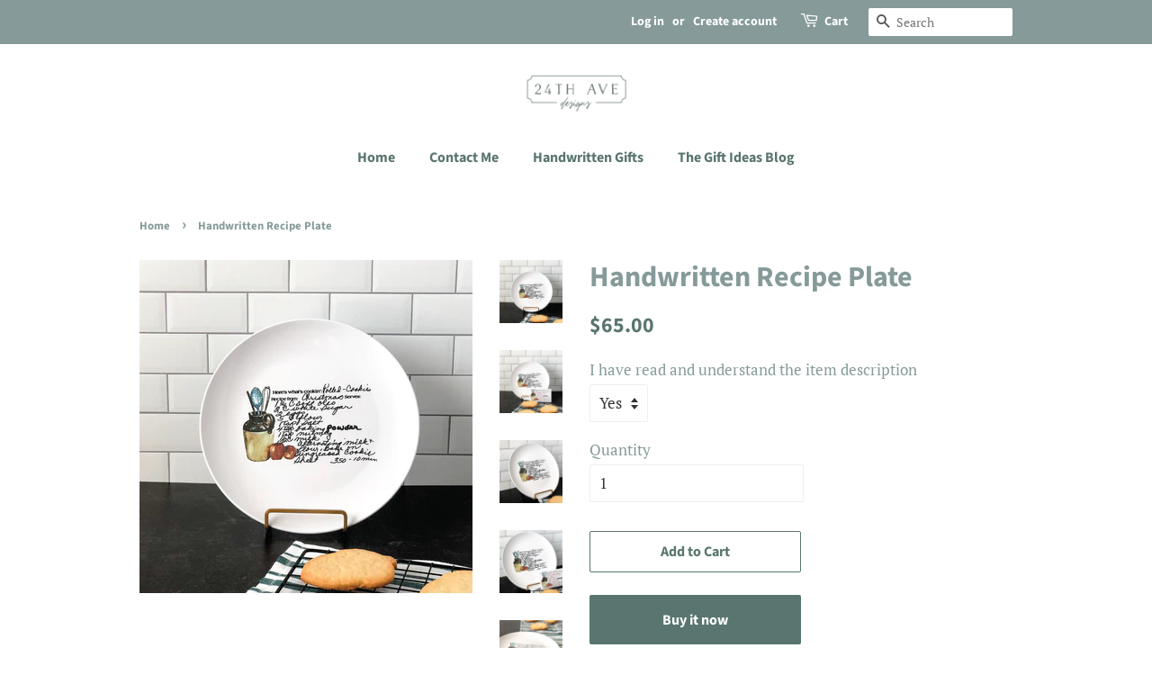

--- FILE ---
content_type: text/html; charset=utf-8
request_url: https://www.24thavedesigns.com/products/family-recipe-plate
body_size: 19361
content:
<!doctype html>
<html class="no-js">
<head>

  <!-- Basic page needs ================================================== -->
  <meta charset="utf-8">
  <meta http-equiv="X-UA-Compatible" content="IE=edge,chrome=1">

  
  <link rel="shortcut icon" href="//www.24thavedesigns.com/cdn/shop/files/Faveicon-04_32x32.png?v=1613696713" type="image/png" />
  

  <!-- Title and description ================================================== -->
  <title>
  Handwritten Recipe Plate &ndash; 24th Ave Designs
  </title>

  
  <meta name="description" content="Handwritten recipe plate, Original Handwriting on Plate, family recipe gift, Recipe transferred to dish, handwriting on plate.">
  

  <!-- Social meta ================================================== -->
  <!-- /snippets/social-meta-tags.liquid -->




<meta property="og:site_name" content="24th Ave Designs">
<meta property="og:url" content="https://www.24thavedesigns.com/products/family-recipe-plate">
<meta property="og:title" content="Handwritten Recipe Plate">
<meta property="og:type" content="product">
<meta property="og:description" content="Handwritten recipe plate, Original Handwriting on Plate, family recipe gift, Recipe transferred to dish, handwriting on plate.">

  <meta property="og:price:amount" content="65.00">
  <meta property="og:price:currency" content="USD">

<meta property="og:image" content="http://www.24thavedesigns.com/cdn/shop/products/Recipe_Plate-03_1200x1200.png?v=1601497929"><meta property="og:image" content="http://www.24thavedesigns.com/cdn/shop/products/Recipe_Plate-01_1200x1200.png?v=1601497929"><meta property="og:image" content="http://www.24thavedesigns.com/cdn/shop/products/Recipe_Plate-02_1200x1200.png?v=1601497929">
<meta property="og:image:secure_url" content="https://www.24thavedesigns.com/cdn/shop/products/Recipe_Plate-03_1200x1200.png?v=1601497929"><meta property="og:image:secure_url" content="https://www.24thavedesigns.com/cdn/shop/products/Recipe_Plate-01_1200x1200.png?v=1601497929"><meta property="og:image:secure_url" content="https://www.24thavedesigns.com/cdn/shop/products/Recipe_Plate-02_1200x1200.png?v=1601497929">


<meta name="twitter:card" content="summary_large_image">
<meta name="twitter:title" content="Handwritten Recipe Plate">
<meta name="twitter:description" content="Handwritten recipe plate, Original Handwriting on Plate, family recipe gift, Recipe transferred to dish, handwriting on plate.">


  <!-- Helpers ================================================== -->
  <link rel="canonical" href="https://www.24thavedesigns.com/products/family-recipe-plate">
  <meta name="viewport" content="width=device-width,initial-scale=1">
  <meta name="theme-color" content="#59756f">

  <!-- CSS ================================================== -->
  <link href="//www.24thavedesigns.com/cdn/shop/t/11/assets/timber.scss.css?v=83981281124116766291759333102" rel="stylesheet" type="text/css" media="all" />
  <link href="//www.24thavedesigns.com/cdn/shop/t/11/assets/theme.scss.css?v=60520371809698694611759333101" rel="stylesheet" type="text/css" media="all" />

  <script>
    window.theme = window.theme || {};

    var theme = {
      strings: {
        addToCart: "Add to Cart",
        soldOut: "Sold Out",
        unavailable: "Unavailable",
        zoomClose: "Close (Esc)",
        zoomPrev: "Previous (Left arrow key)",
        zoomNext: "Next (Right arrow key)",
        addressError: "Error looking up that address",
        addressNoResults: "No results for that address",
        addressQueryLimit: "You have exceeded the Google API usage limit. Consider upgrading to a \u003ca href=\"https:\/\/developers.google.com\/maps\/premium\/usage-limits\"\u003ePremium Plan\u003c\/a\u003e.",
        authError: "There was a problem authenticating your Google Maps API Key."
      },
      settings: {
        // Adding some settings to allow the editor to update correctly when they are changed
        enableWideLayout: false,
        typeAccentTransform: false,
        typeAccentSpacing: false,
        baseFontSize: '17px',
        headerBaseFontSize: '32px',
        accentFontSize: '16px'
      },
      variables: {
        mediaQueryMedium: 'screen and (max-width: 768px)',
        bpSmall: false
      },
      moneyFormat: "${{amount}}"
    }

    document.documentElement.className = document.documentElement.className.replace('no-js', 'supports-js');
  </script>

  <!-- Header hook for plugins ================================================== -->
  <script>window.performance && window.performance.mark && window.performance.mark('shopify.content_for_header.start');</script><meta name="facebook-domain-verification" content="d9dnzmc3oo0sdcp52pirawmo8g4by6">
<meta id="shopify-digital-wallet" name="shopify-digital-wallet" content="/22509275/digital_wallets/dialog">
<meta name="shopify-checkout-api-token" content="63c8f295731e8ab532d8ccc4c0cb2a79">
<link rel="alternate" type="application/json+oembed" href="https://www.24thavedesigns.com/products/family-recipe-plate.oembed">
<script async="async" src="/checkouts/internal/preloads.js?locale=en-US"></script>
<link rel="preconnect" href="https://shop.app" crossorigin="anonymous">
<script async="async" src="https://shop.app/checkouts/internal/preloads.js?locale=en-US&shop_id=22509275" crossorigin="anonymous"></script>
<script id="apple-pay-shop-capabilities" type="application/json">{"shopId":22509275,"countryCode":"US","currencyCode":"USD","merchantCapabilities":["supports3DS"],"merchantId":"gid:\/\/shopify\/Shop\/22509275","merchantName":"24th Ave Designs","requiredBillingContactFields":["postalAddress","email"],"requiredShippingContactFields":["postalAddress","email"],"shippingType":"shipping","supportedNetworks":["visa","masterCard","amex","discover","elo","jcb"],"total":{"type":"pending","label":"24th Ave Designs","amount":"1.00"},"shopifyPaymentsEnabled":true,"supportsSubscriptions":true}</script>
<script id="shopify-features" type="application/json">{"accessToken":"63c8f295731e8ab532d8ccc4c0cb2a79","betas":["rich-media-storefront-analytics"],"domain":"www.24thavedesigns.com","predictiveSearch":true,"shopId":22509275,"locale":"en"}</script>
<script>var Shopify = Shopify || {};
Shopify.shop = "24th-ave-designs.myshopify.com";
Shopify.locale = "en";
Shopify.currency = {"active":"USD","rate":"1.0"};
Shopify.country = "US";
Shopify.theme = {"name":"2023 Updated WIP - Minimal","id":130198798489,"schema_name":"Minimal","schema_version":"8.4.3","theme_store_id":380,"role":"main"};
Shopify.theme.handle = "null";
Shopify.theme.style = {"id":null,"handle":null};
Shopify.cdnHost = "www.24thavedesigns.com/cdn";
Shopify.routes = Shopify.routes || {};
Shopify.routes.root = "/";</script>
<script type="module">!function(o){(o.Shopify=o.Shopify||{}).modules=!0}(window);</script>
<script>!function(o){function n(){var o=[];function n(){o.push(Array.prototype.slice.apply(arguments))}return n.q=o,n}var t=o.Shopify=o.Shopify||{};t.loadFeatures=n(),t.autoloadFeatures=n()}(window);</script>
<script>
  window.ShopifyPay = window.ShopifyPay || {};
  window.ShopifyPay.apiHost = "shop.app\/pay";
  window.ShopifyPay.redirectState = null;
</script>
<script id="shop-js-analytics" type="application/json">{"pageType":"product"}</script>
<script defer="defer" async type="module" src="//www.24thavedesigns.com/cdn/shopifycloud/shop-js/modules/v2/client.init-shop-cart-sync_BT-GjEfc.en.esm.js"></script>
<script defer="defer" async type="module" src="//www.24thavedesigns.com/cdn/shopifycloud/shop-js/modules/v2/chunk.common_D58fp_Oc.esm.js"></script>
<script defer="defer" async type="module" src="//www.24thavedesigns.com/cdn/shopifycloud/shop-js/modules/v2/chunk.modal_xMitdFEc.esm.js"></script>
<script type="module">
  await import("//www.24thavedesigns.com/cdn/shopifycloud/shop-js/modules/v2/client.init-shop-cart-sync_BT-GjEfc.en.esm.js");
await import("//www.24thavedesigns.com/cdn/shopifycloud/shop-js/modules/v2/chunk.common_D58fp_Oc.esm.js");
await import("//www.24thavedesigns.com/cdn/shopifycloud/shop-js/modules/v2/chunk.modal_xMitdFEc.esm.js");

  window.Shopify.SignInWithShop?.initShopCartSync?.({"fedCMEnabled":true,"windoidEnabled":true});

</script>
<script>
  window.Shopify = window.Shopify || {};
  if (!window.Shopify.featureAssets) window.Shopify.featureAssets = {};
  window.Shopify.featureAssets['shop-js'] = {"shop-cart-sync":["modules/v2/client.shop-cart-sync_DZOKe7Ll.en.esm.js","modules/v2/chunk.common_D58fp_Oc.esm.js","modules/v2/chunk.modal_xMitdFEc.esm.js"],"init-fed-cm":["modules/v2/client.init-fed-cm_B6oLuCjv.en.esm.js","modules/v2/chunk.common_D58fp_Oc.esm.js","modules/v2/chunk.modal_xMitdFEc.esm.js"],"shop-cash-offers":["modules/v2/client.shop-cash-offers_D2sdYoxE.en.esm.js","modules/v2/chunk.common_D58fp_Oc.esm.js","modules/v2/chunk.modal_xMitdFEc.esm.js"],"shop-login-button":["modules/v2/client.shop-login-button_QeVjl5Y3.en.esm.js","modules/v2/chunk.common_D58fp_Oc.esm.js","modules/v2/chunk.modal_xMitdFEc.esm.js"],"pay-button":["modules/v2/client.pay-button_DXTOsIq6.en.esm.js","modules/v2/chunk.common_D58fp_Oc.esm.js","modules/v2/chunk.modal_xMitdFEc.esm.js"],"shop-button":["modules/v2/client.shop-button_DQZHx9pm.en.esm.js","modules/v2/chunk.common_D58fp_Oc.esm.js","modules/v2/chunk.modal_xMitdFEc.esm.js"],"avatar":["modules/v2/client.avatar_BTnouDA3.en.esm.js"],"init-windoid":["modules/v2/client.init-windoid_CR1B-cfM.en.esm.js","modules/v2/chunk.common_D58fp_Oc.esm.js","modules/v2/chunk.modal_xMitdFEc.esm.js"],"init-shop-for-new-customer-accounts":["modules/v2/client.init-shop-for-new-customer-accounts_C_vY_xzh.en.esm.js","modules/v2/client.shop-login-button_QeVjl5Y3.en.esm.js","modules/v2/chunk.common_D58fp_Oc.esm.js","modules/v2/chunk.modal_xMitdFEc.esm.js"],"init-shop-email-lookup-coordinator":["modules/v2/client.init-shop-email-lookup-coordinator_BI7n9ZSv.en.esm.js","modules/v2/chunk.common_D58fp_Oc.esm.js","modules/v2/chunk.modal_xMitdFEc.esm.js"],"init-shop-cart-sync":["modules/v2/client.init-shop-cart-sync_BT-GjEfc.en.esm.js","modules/v2/chunk.common_D58fp_Oc.esm.js","modules/v2/chunk.modal_xMitdFEc.esm.js"],"shop-toast-manager":["modules/v2/client.shop-toast-manager_DiYdP3xc.en.esm.js","modules/v2/chunk.common_D58fp_Oc.esm.js","modules/v2/chunk.modal_xMitdFEc.esm.js"],"init-customer-accounts":["modules/v2/client.init-customer-accounts_D9ZNqS-Q.en.esm.js","modules/v2/client.shop-login-button_QeVjl5Y3.en.esm.js","modules/v2/chunk.common_D58fp_Oc.esm.js","modules/v2/chunk.modal_xMitdFEc.esm.js"],"init-customer-accounts-sign-up":["modules/v2/client.init-customer-accounts-sign-up_iGw4briv.en.esm.js","modules/v2/client.shop-login-button_QeVjl5Y3.en.esm.js","modules/v2/chunk.common_D58fp_Oc.esm.js","modules/v2/chunk.modal_xMitdFEc.esm.js"],"shop-follow-button":["modules/v2/client.shop-follow-button_CqMgW2wH.en.esm.js","modules/v2/chunk.common_D58fp_Oc.esm.js","modules/v2/chunk.modal_xMitdFEc.esm.js"],"checkout-modal":["modules/v2/client.checkout-modal_xHeaAweL.en.esm.js","modules/v2/chunk.common_D58fp_Oc.esm.js","modules/v2/chunk.modal_xMitdFEc.esm.js"],"shop-login":["modules/v2/client.shop-login_D91U-Q7h.en.esm.js","modules/v2/chunk.common_D58fp_Oc.esm.js","modules/v2/chunk.modal_xMitdFEc.esm.js"],"lead-capture":["modules/v2/client.lead-capture_BJmE1dJe.en.esm.js","modules/v2/chunk.common_D58fp_Oc.esm.js","modules/v2/chunk.modal_xMitdFEc.esm.js"],"payment-terms":["modules/v2/client.payment-terms_Ci9AEqFq.en.esm.js","modules/v2/chunk.common_D58fp_Oc.esm.js","modules/v2/chunk.modal_xMitdFEc.esm.js"]};
</script>
<script>(function() {
  var isLoaded = false;
  function asyncLoad() {
    if (isLoaded) return;
    isLoaded = true;
    var urls = ["https:\/\/883d95281f02d796f8b6-7f0f44eb0f2ceeb9d4fffbe1419aae61.ssl.cf1.rackcdn.com\/teelaunch-scripts.js?shop=24th-ave-designs.myshopify.com\u0026shop=24th-ave-designs.myshopify.com","\/\/d1liekpayvooaz.cloudfront.net\/apps\/customizery\/customizery.js?shop=24th-ave-designs.myshopify.com","https:\/\/chimpstatic.com\/mcjs-connected\/js\/users\/a43c6e471861678e86fe02b63\/9141b1ee67f2adcaebe22f28e.js?shop=24th-ave-designs.myshopify.com","https:\/\/app.teelaunch.com\/sizing-charts-script.js?shop=24th-ave-designs.myshopify.com","https:\/\/app.teelaunch.com\/sizing-charts-script.js?shop=24th-ave-designs.myshopify.com","https:\/\/app.teelaunch.com\/sizing-charts-script.js?shop=24th-ave-designs.myshopify.com","https:\/\/app.teelaunch.com\/sizing-charts-script.js?shop=24th-ave-designs.myshopify.com","https:\/\/d1639lhkj5l89m.cloudfront.net\/js\/storefront\/uppromote.js?shop=24th-ave-designs.myshopify.com","https:\/\/app.teelaunch.com\/sizing-charts-script.js?shop=24th-ave-designs.myshopify.com","https:\/\/app.teelaunch.com\/sizing-charts-script.js?shop=24th-ave-designs.myshopify.com","https:\/\/app.teelaunch.com\/sizing-charts-script.js?shop=24th-ave-designs.myshopify.com"];
    for (var i = 0; i < urls.length; i++) {
      var s = document.createElement('script');
      s.type = 'text/javascript';
      s.async = true;
      s.src = urls[i];
      var x = document.getElementsByTagName('script')[0];
      x.parentNode.insertBefore(s, x);
    }
  };
  if(window.attachEvent) {
    window.attachEvent('onload', asyncLoad);
  } else {
    window.addEventListener('load', asyncLoad, false);
  }
})();</script>
<script id="__st">var __st={"a":22509275,"offset":-21600,"reqid":"f4d3d682-558e-45d7-bd95-dfbbe2fd6a28-1769516128","pageurl":"www.24thavedesigns.com\/products\/family-recipe-plate","u":"897aabffdca1","p":"product","rtyp":"product","rid":4363081711753};</script>
<script>window.ShopifyPaypalV4VisibilityTracking = true;</script>
<script id="captcha-bootstrap">!function(){'use strict';const t='contact',e='account',n='new_comment',o=[[t,t],['blogs',n],['comments',n],[t,'customer']],c=[[e,'customer_login'],[e,'guest_login'],[e,'recover_customer_password'],[e,'create_customer']],r=t=>t.map((([t,e])=>`form[action*='/${t}']:not([data-nocaptcha='true']) input[name='form_type'][value='${e}']`)).join(','),a=t=>()=>t?[...document.querySelectorAll(t)].map((t=>t.form)):[];function s(){const t=[...o],e=r(t);return a(e)}const i='password',u='form_key',d=['recaptcha-v3-token','g-recaptcha-response','h-captcha-response',i],f=()=>{try{return window.sessionStorage}catch{return}},m='__shopify_v',_=t=>t.elements[u];function p(t,e,n=!1){try{const o=window.sessionStorage,c=JSON.parse(o.getItem(e)),{data:r}=function(t){const{data:e,action:n}=t;return t[m]||n?{data:e,action:n}:{data:t,action:n}}(c);for(const[e,n]of Object.entries(r))t.elements[e]&&(t.elements[e].value=n);n&&o.removeItem(e)}catch(o){console.error('form repopulation failed',{error:o})}}const l='form_type',E='cptcha';function T(t){t.dataset[E]=!0}const w=window,h=w.document,L='Shopify',v='ce_forms',y='captcha';let A=!1;((t,e)=>{const n=(g='f06e6c50-85a8-45c8-87d0-21a2b65856fe',I='https://cdn.shopify.com/shopifycloud/storefront-forms-hcaptcha/ce_storefront_forms_captcha_hcaptcha.v1.5.2.iife.js',D={infoText:'Protected by hCaptcha',privacyText:'Privacy',termsText:'Terms'},(t,e,n)=>{const o=w[L][v],c=o.bindForm;if(c)return c(t,g,e,D).then(n);var r;o.q.push([[t,g,e,D],n]),r=I,A||(h.body.append(Object.assign(h.createElement('script'),{id:'captcha-provider',async:!0,src:r})),A=!0)});var g,I,D;w[L]=w[L]||{},w[L][v]=w[L][v]||{},w[L][v].q=[],w[L][y]=w[L][y]||{},w[L][y].protect=function(t,e){n(t,void 0,e),T(t)},Object.freeze(w[L][y]),function(t,e,n,w,h,L){const[v,y,A,g]=function(t,e,n){const i=e?o:[],u=t?c:[],d=[...i,...u],f=r(d),m=r(i),_=r(d.filter((([t,e])=>n.includes(e))));return[a(f),a(m),a(_),s()]}(w,h,L),I=t=>{const e=t.target;return e instanceof HTMLFormElement?e:e&&e.form},D=t=>v().includes(t);t.addEventListener('submit',(t=>{const e=I(t);if(!e)return;const n=D(e)&&!e.dataset.hcaptchaBound&&!e.dataset.recaptchaBound,o=_(e),c=g().includes(e)&&(!o||!o.value);(n||c)&&t.preventDefault(),c&&!n&&(function(t){try{if(!f())return;!function(t){const e=f();if(!e)return;const n=_(t);if(!n)return;const o=n.value;o&&e.removeItem(o)}(t);const e=Array.from(Array(32),(()=>Math.random().toString(36)[2])).join('');!function(t,e){_(t)||t.append(Object.assign(document.createElement('input'),{type:'hidden',name:u})),t.elements[u].value=e}(t,e),function(t,e){const n=f();if(!n)return;const o=[...t.querySelectorAll(`input[type='${i}']`)].map((({name:t})=>t)),c=[...d,...o],r={};for(const[a,s]of new FormData(t).entries())c.includes(a)||(r[a]=s);n.setItem(e,JSON.stringify({[m]:1,action:t.action,data:r}))}(t,e)}catch(e){console.error('failed to persist form',e)}}(e),e.submit())}));const S=(t,e)=>{t&&!t.dataset[E]&&(n(t,e.some((e=>e===t))),T(t))};for(const o of['focusin','change'])t.addEventListener(o,(t=>{const e=I(t);D(e)&&S(e,y())}));const B=e.get('form_key'),M=e.get(l),P=B&&M;t.addEventListener('DOMContentLoaded',(()=>{const t=y();if(P)for(const e of t)e.elements[l].value===M&&p(e,B);[...new Set([...A(),...v().filter((t=>'true'===t.dataset.shopifyCaptcha))])].forEach((e=>S(e,t)))}))}(h,new URLSearchParams(w.location.search),n,t,e,['guest_login'])})(!0,!0)}();</script>
<script integrity="sha256-4kQ18oKyAcykRKYeNunJcIwy7WH5gtpwJnB7kiuLZ1E=" data-source-attribution="shopify.loadfeatures" defer="defer" src="//www.24thavedesigns.com/cdn/shopifycloud/storefront/assets/storefront/load_feature-a0a9edcb.js" crossorigin="anonymous"></script>
<script crossorigin="anonymous" defer="defer" src="//www.24thavedesigns.com/cdn/shopifycloud/storefront/assets/shopify_pay/storefront-65b4c6d7.js?v=20250812"></script>
<script data-source-attribution="shopify.dynamic_checkout.dynamic.init">var Shopify=Shopify||{};Shopify.PaymentButton=Shopify.PaymentButton||{isStorefrontPortableWallets:!0,init:function(){window.Shopify.PaymentButton.init=function(){};var t=document.createElement("script");t.src="https://www.24thavedesigns.com/cdn/shopifycloud/portable-wallets/latest/portable-wallets.en.js",t.type="module",document.head.appendChild(t)}};
</script>
<script data-source-attribution="shopify.dynamic_checkout.buyer_consent">
  function portableWalletsHideBuyerConsent(e){var t=document.getElementById("shopify-buyer-consent"),n=document.getElementById("shopify-subscription-policy-button");t&&n&&(t.classList.add("hidden"),t.setAttribute("aria-hidden","true"),n.removeEventListener("click",e))}function portableWalletsShowBuyerConsent(e){var t=document.getElementById("shopify-buyer-consent"),n=document.getElementById("shopify-subscription-policy-button");t&&n&&(t.classList.remove("hidden"),t.removeAttribute("aria-hidden"),n.addEventListener("click",e))}window.Shopify?.PaymentButton&&(window.Shopify.PaymentButton.hideBuyerConsent=portableWalletsHideBuyerConsent,window.Shopify.PaymentButton.showBuyerConsent=portableWalletsShowBuyerConsent);
</script>
<script>
  function portableWalletsCleanup(e){e&&e.src&&console.error("Failed to load portable wallets script "+e.src);var t=document.querySelectorAll("shopify-accelerated-checkout .shopify-payment-button__skeleton, shopify-accelerated-checkout-cart .wallet-cart-button__skeleton"),e=document.getElementById("shopify-buyer-consent");for(let e=0;e<t.length;e++)t[e].remove();e&&e.remove()}function portableWalletsNotLoadedAsModule(e){e instanceof ErrorEvent&&"string"==typeof e.message&&e.message.includes("import.meta")&&"string"==typeof e.filename&&e.filename.includes("portable-wallets")&&(window.removeEventListener("error",portableWalletsNotLoadedAsModule),window.Shopify.PaymentButton.failedToLoad=e,"loading"===document.readyState?document.addEventListener("DOMContentLoaded",window.Shopify.PaymentButton.init):window.Shopify.PaymentButton.init())}window.addEventListener("error",portableWalletsNotLoadedAsModule);
</script>

<script type="module" src="https://www.24thavedesigns.com/cdn/shopifycloud/portable-wallets/latest/portable-wallets.en.js" onError="portableWalletsCleanup(this)" crossorigin="anonymous"></script>
<script nomodule>
  document.addEventListener("DOMContentLoaded", portableWalletsCleanup);
</script>

<script id='scb4127' type='text/javascript' async='' src='https://www.24thavedesigns.com/cdn/shopifycloud/privacy-banner/storefront-banner.js'></script><link id="shopify-accelerated-checkout-styles" rel="stylesheet" media="screen" href="https://www.24thavedesigns.com/cdn/shopifycloud/portable-wallets/latest/accelerated-checkout-backwards-compat.css" crossorigin="anonymous">
<style id="shopify-accelerated-checkout-cart">
        #shopify-buyer-consent {
  margin-top: 1em;
  display: inline-block;
  width: 100%;
}

#shopify-buyer-consent.hidden {
  display: none;
}

#shopify-subscription-policy-button {
  background: none;
  border: none;
  padding: 0;
  text-decoration: underline;
  font-size: inherit;
  cursor: pointer;
}

#shopify-subscription-policy-button::before {
  box-shadow: none;
}

      </style>

<script>window.performance && window.performance.mark && window.performance.mark('shopify.content_for_header.end');</script>

  <script src="//www.24thavedesigns.com/cdn/shop/t/11/assets/jquery-2.2.3.min.js?v=58211863146907186831655159353" type="text/javascript"></script>

  <script src="//www.24thavedesigns.com/cdn/shop/t/11/assets/lazysizes.min.js?v=177476512571513845041655159354" async="async"></script>

  
  


























































































































<!-- BeginShopPopAddon --><script>  Shopify.shopPopSettings = {"proof_enabled":true,"proof_show_add_to_cart":false,"proof_mobile_enabled":true,"proof_mobile_position":"Bottom","proof_desktop_position":"Bottom Left","proof_show_on_product_page":true,"proof_hide_notification_after":30,"proof_display_time":6,"proof_interval_time":3,"proof_order_random":false,"proof_fetch_count":30,"proof_cycle":true,"proof_anonymize":true,"proof_anonymize_text":null,"proof_hours_before_obscure":48,"proof_sequential":true,"proof_top":10,"proof_left":10,"proof_right":10,"proof_bottom":10,"proof_background_color":"","proof_font_color":"#263645","proof_custom_css":null,"proof_border_radius":8,"proof_first_interval_time":3,"proof_locale":"en"};</script><!-- EndShopPopAddon -->


<script src="https://cdn.shopify.com/extensions/019bfce9-eaff-7991-997d-b4364f2c4f3c/terms-relentless-136/assets/terms.js" type="text/javascript" defer="defer"></script>
<link href="https://cdn.shopify.com/extensions/019bfce9-eaff-7991-997d-b4364f2c4f3c/terms-relentless-136/assets/style.min.css" rel="stylesheet" type="text/css" media="all">
<link href="https://monorail-edge.shopifysvc.com" rel="dns-prefetch">
<script>(function(){if ("sendBeacon" in navigator && "performance" in window) {try {var session_token_from_headers = performance.getEntriesByType('navigation')[0].serverTiming.find(x => x.name == '_s').description;} catch {var session_token_from_headers = undefined;}var session_cookie_matches = document.cookie.match(/_shopify_s=([^;]*)/);var session_token_from_cookie = session_cookie_matches && session_cookie_matches.length === 2 ? session_cookie_matches[1] : "";var session_token = session_token_from_headers || session_token_from_cookie || "";function handle_abandonment_event(e) {var entries = performance.getEntries().filter(function(entry) {return /monorail-edge.shopifysvc.com/.test(entry.name);});if (!window.abandonment_tracked && entries.length === 0) {window.abandonment_tracked = true;var currentMs = Date.now();var navigation_start = performance.timing.navigationStart;var payload = {shop_id: 22509275,url: window.location.href,navigation_start,duration: currentMs - navigation_start,session_token,page_type: "product"};window.navigator.sendBeacon("https://monorail-edge.shopifysvc.com/v1/produce", JSON.stringify({schema_id: "online_store_buyer_site_abandonment/1.1",payload: payload,metadata: {event_created_at_ms: currentMs,event_sent_at_ms: currentMs}}));}}window.addEventListener('pagehide', handle_abandonment_event);}}());</script>
<script id="web-pixels-manager-setup">(function e(e,d,r,n,o){if(void 0===o&&(o={}),!Boolean(null===(a=null===(i=window.Shopify)||void 0===i?void 0:i.analytics)||void 0===a?void 0:a.replayQueue)){var i,a;window.Shopify=window.Shopify||{};var t=window.Shopify;t.analytics=t.analytics||{};var s=t.analytics;s.replayQueue=[],s.publish=function(e,d,r){return s.replayQueue.push([e,d,r]),!0};try{self.performance.mark("wpm:start")}catch(e){}var l=function(){var e={modern:/Edge?\/(1{2}[4-9]|1[2-9]\d|[2-9]\d{2}|\d{4,})\.\d+(\.\d+|)|Firefox\/(1{2}[4-9]|1[2-9]\d|[2-9]\d{2}|\d{4,})\.\d+(\.\d+|)|Chrom(ium|e)\/(9{2}|\d{3,})\.\d+(\.\d+|)|(Maci|X1{2}).+ Version\/(15\.\d+|(1[6-9]|[2-9]\d|\d{3,})\.\d+)([,.]\d+|)( \(\w+\)|)( Mobile\/\w+|) Safari\/|Chrome.+OPR\/(9{2}|\d{3,})\.\d+\.\d+|(CPU[ +]OS|iPhone[ +]OS|CPU[ +]iPhone|CPU IPhone OS|CPU iPad OS)[ +]+(15[._]\d+|(1[6-9]|[2-9]\d|\d{3,})[._]\d+)([._]\d+|)|Android:?[ /-](13[3-9]|1[4-9]\d|[2-9]\d{2}|\d{4,})(\.\d+|)(\.\d+|)|Android.+Firefox\/(13[5-9]|1[4-9]\d|[2-9]\d{2}|\d{4,})\.\d+(\.\d+|)|Android.+Chrom(ium|e)\/(13[3-9]|1[4-9]\d|[2-9]\d{2}|\d{4,})\.\d+(\.\d+|)|SamsungBrowser\/([2-9]\d|\d{3,})\.\d+/,legacy:/Edge?\/(1[6-9]|[2-9]\d|\d{3,})\.\d+(\.\d+|)|Firefox\/(5[4-9]|[6-9]\d|\d{3,})\.\d+(\.\d+|)|Chrom(ium|e)\/(5[1-9]|[6-9]\d|\d{3,})\.\d+(\.\d+|)([\d.]+$|.*Safari\/(?![\d.]+ Edge\/[\d.]+$))|(Maci|X1{2}).+ Version\/(10\.\d+|(1[1-9]|[2-9]\d|\d{3,})\.\d+)([,.]\d+|)( \(\w+\)|)( Mobile\/\w+|) Safari\/|Chrome.+OPR\/(3[89]|[4-9]\d|\d{3,})\.\d+\.\d+|(CPU[ +]OS|iPhone[ +]OS|CPU[ +]iPhone|CPU IPhone OS|CPU iPad OS)[ +]+(10[._]\d+|(1[1-9]|[2-9]\d|\d{3,})[._]\d+)([._]\d+|)|Android:?[ /-](13[3-9]|1[4-9]\d|[2-9]\d{2}|\d{4,})(\.\d+|)(\.\d+|)|Mobile Safari.+OPR\/([89]\d|\d{3,})\.\d+\.\d+|Android.+Firefox\/(13[5-9]|1[4-9]\d|[2-9]\d{2}|\d{4,})\.\d+(\.\d+|)|Android.+Chrom(ium|e)\/(13[3-9]|1[4-9]\d|[2-9]\d{2}|\d{4,})\.\d+(\.\d+|)|Android.+(UC? ?Browser|UCWEB|U3)[ /]?(15\.([5-9]|\d{2,})|(1[6-9]|[2-9]\d|\d{3,})\.\d+)\.\d+|SamsungBrowser\/(5\.\d+|([6-9]|\d{2,})\.\d+)|Android.+MQ{2}Browser\/(14(\.(9|\d{2,})|)|(1[5-9]|[2-9]\d|\d{3,})(\.\d+|))(\.\d+|)|K[Aa][Ii]OS\/(3\.\d+|([4-9]|\d{2,})\.\d+)(\.\d+|)/},d=e.modern,r=e.legacy,n=navigator.userAgent;return n.match(d)?"modern":n.match(r)?"legacy":"unknown"}(),u="modern"===l?"modern":"legacy",c=(null!=n?n:{modern:"",legacy:""})[u],f=function(e){return[e.baseUrl,"/wpm","/b",e.hashVersion,"modern"===e.buildTarget?"m":"l",".js"].join("")}({baseUrl:d,hashVersion:r,buildTarget:u}),m=function(e){var d=e.version,r=e.bundleTarget,n=e.surface,o=e.pageUrl,i=e.monorailEndpoint;return{emit:function(e){var a=e.status,t=e.errorMsg,s=(new Date).getTime(),l=JSON.stringify({metadata:{event_sent_at_ms:s},events:[{schema_id:"web_pixels_manager_load/3.1",payload:{version:d,bundle_target:r,page_url:o,status:a,surface:n,error_msg:t},metadata:{event_created_at_ms:s}}]});if(!i)return console&&console.warn&&console.warn("[Web Pixels Manager] No Monorail endpoint provided, skipping logging."),!1;try{return self.navigator.sendBeacon.bind(self.navigator)(i,l)}catch(e){}var u=new XMLHttpRequest;try{return u.open("POST",i,!0),u.setRequestHeader("Content-Type","text/plain"),u.send(l),!0}catch(e){return console&&console.warn&&console.warn("[Web Pixels Manager] Got an unhandled error while logging to Monorail."),!1}}}}({version:r,bundleTarget:l,surface:e.surface,pageUrl:self.location.href,monorailEndpoint:e.monorailEndpoint});try{o.browserTarget=l,function(e){var d=e.src,r=e.async,n=void 0===r||r,o=e.onload,i=e.onerror,a=e.sri,t=e.scriptDataAttributes,s=void 0===t?{}:t,l=document.createElement("script"),u=document.querySelector("head"),c=document.querySelector("body");if(l.async=n,l.src=d,a&&(l.integrity=a,l.crossOrigin="anonymous"),s)for(var f in s)if(Object.prototype.hasOwnProperty.call(s,f))try{l.dataset[f]=s[f]}catch(e){}if(o&&l.addEventListener("load",o),i&&l.addEventListener("error",i),u)u.appendChild(l);else{if(!c)throw new Error("Did not find a head or body element to append the script");c.appendChild(l)}}({src:f,async:!0,onload:function(){if(!function(){var e,d;return Boolean(null===(d=null===(e=window.Shopify)||void 0===e?void 0:e.analytics)||void 0===d?void 0:d.initialized)}()){var d=window.webPixelsManager.init(e)||void 0;if(d){var r=window.Shopify.analytics;r.replayQueue.forEach((function(e){var r=e[0],n=e[1],o=e[2];d.publishCustomEvent(r,n,o)})),r.replayQueue=[],r.publish=d.publishCustomEvent,r.visitor=d.visitor,r.initialized=!0}}},onerror:function(){return m.emit({status:"failed",errorMsg:"".concat(f," has failed to load")})},sri:function(e){var d=/^sha384-[A-Za-z0-9+/=]+$/;return"string"==typeof e&&d.test(e)}(c)?c:"",scriptDataAttributes:o}),m.emit({status:"loading"})}catch(e){m.emit({status:"failed",errorMsg:(null==e?void 0:e.message)||"Unknown error"})}}})({shopId: 22509275,storefrontBaseUrl: "https://www.24thavedesigns.com",extensionsBaseUrl: "https://extensions.shopifycdn.com/cdn/shopifycloud/web-pixels-manager",monorailEndpoint: "https://monorail-edge.shopifysvc.com/unstable/produce_batch",surface: "storefront-renderer",enabledBetaFlags: ["2dca8a86"],webPixelsConfigList: [{"id":"1145929881","configuration":"{\"shopId\":\"10484\",\"env\":\"production\",\"metaData\":\"[]\"}","eventPayloadVersion":"v1","runtimeContext":"STRICT","scriptVersion":"c5d4d7bbb4a4a4292a8a7b5334af7e3d","type":"APP","apiClientId":2773553,"privacyPurposes":[],"dataSharingAdjustments":{"protectedCustomerApprovalScopes":["read_customer_address","read_customer_email","read_customer_name","read_customer_personal_data","read_customer_phone"]}},{"id":"517341337","configuration":"{\"config\":\"{\\\"pixel_id\\\":\\\"G-57Q637CFQT\\\",\\\"gtag_events\\\":[{\\\"type\\\":\\\"purchase\\\",\\\"action_label\\\":\\\"G-57Q637CFQT\\\"},{\\\"type\\\":\\\"page_view\\\",\\\"action_label\\\":\\\"G-57Q637CFQT\\\"},{\\\"type\\\":\\\"view_item\\\",\\\"action_label\\\":\\\"G-57Q637CFQT\\\"},{\\\"type\\\":\\\"search\\\",\\\"action_label\\\":\\\"G-57Q637CFQT\\\"},{\\\"type\\\":\\\"add_to_cart\\\",\\\"action_label\\\":\\\"G-57Q637CFQT\\\"},{\\\"type\\\":\\\"begin_checkout\\\",\\\"action_label\\\":\\\"G-57Q637CFQT\\\"},{\\\"type\\\":\\\"add_payment_info\\\",\\\"action_label\\\":\\\"G-57Q637CFQT\\\"}],\\\"enable_monitoring_mode\\\":false}\"}","eventPayloadVersion":"v1","runtimeContext":"OPEN","scriptVersion":"b2a88bafab3e21179ed38636efcd8a93","type":"APP","apiClientId":1780363,"privacyPurposes":[],"dataSharingAdjustments":{"protectedCustomerApprovalScopes":["read_customer_address","read_customer_email","read_customer_name","read_customer_personal_data","read_customer_phone"]}},{"id":"281608345","configuration":"{\"pixel_id\":\"1253319598647777\",\"pixel_type\":\"facebook_pixel\",\"metaapp_system_user_token\":\"-\"}","eventPayloadVersion":"v1","runtimeContext":"OPEN","scriptVersion":"ca16bc87fe92b6042fbaa3acc2fbdaa6","type":"APP","apiClientId":2329312,"privacyPurposes":["ANALYTICS","MARKETING","SALE_OF_DATA"],"dataSharingAdjustments":{"protectedCustomerApprovalScopes":["read_customer_address","read_customer_email","read_customer_name","read_customer_personal_data","read_customer_phone"]}},{"id":"59539609","eventPayloadVersion":"v1","runtimeContext":"LAX","scriptVersion":"1","type":"CUSTOM","privacyPurposes":["MARKETING"],"name":"Meta pixel (migrated)"},{"id":"shopify-app-pixel","configuration":"{}","eventPayloadVersion":"v1","runtimeContext":"STRICT","scriptVersion":"0450","apiClientId":"shopify-pixel","type":"APP","privacyPurposes":["ANALYTICS","MARKETING"]},{"id":"shopify-custom-pixel","eventPayloadVersion":"v1","runtimeContext":"LAX","scriptVersion":"0450","apiClientId":"shopify-pixel","type":"CUSTOM","privacyPurposes":["ANALYTICS","MARKETING"]}],isMerchantRequest: false,initData: {"shop":{"name":"24th Ave Designs","paymentSettings":{"currencyCode":"USD"},"myshopifyDomain":"24th-ave-designs.myshopify.com","countryCode":"US","storefrontUrl":"https:\/\/www.24thavedesigns.com"},"customer":null,"cart":null,"checkout":null,"productVariants":[{"price":{"amount":65.0,"currencyCode":"USD"},"product":{"title":"Handwritten Recipe Plate","vendor":"24th Ave Designs","id":"4363081711753","untranslatedTitle":"Handwritten Recipe Plate","url":"\/products\/family-recipe-plate","type":"Plate"},"id":"31431281016969","image":{"src":"\/\/www.24thavedesigns.com\/cdn\/shop\/products\/Recipe_Plate-03.png?v=1601497929"},"sku":"","title":"Yes","untranslatedTitle":"Yes"},{"price":{"amount":65.0,"currencyCode":"USD"},"product":{"title":"Handwritten Recipe Plate","vendor":"24th Ave Designs","id":"4363081711753","untranslatedTitle":"Handwritten Recipe Plate","url":"\/products\/family-recipe-plate","type":"Plate"},"id":"31431281049737","image":{"src":"\/\/www.24thavedesigns.com\/cdn\/shop\/products\/Recipe_Plate-03.png?v=1601497929"},"sku":"","title":"No","untranslatedTitle":"No"}],"purchasingCompany":null},},"https://www.24thavedesigns.com/cdn","fcfee988w5aeb613cpc8e4bc33m6693e112",{"modern":"","legacy":""},{"shopId":"22509275","storefrontBaseUrl":"https:\/\/www.24thavedesigns.com","extensionBaseUrl":"https:\/\/extensions.shopifycdn.com\/cdn\/shopifycloud\/web-pixels-manager","surface":"storefront-renderer","enabledBetaFlags":"[\"2dca8a86\"]","isMerchantRequest":"false","hashVersion":"fcfee988w5aeb613cpc8e4bc33m6693e112","publish":"custom","events":"[[\"page_viewed\",{}],[\"product_viewed\",{\"productVariant\":{\"price\":{\"amount\":65.0,\"currencyCode\":\"USD\"},\"product\":{\"title\":\"Handwritten Recipe Plate\",\"vendor\":\"24th Ave Designs\",\"id\":\"4363081711753\",\"untranslatedTitle\":\"Handwritten Recipe Plate\",\"url\":\"\/products\/family-recipe-plate\",\"type\":\"Plate\"},\"id\":\"31431281016969\",\"image\":{\"src\":\"\/\/www.24thavedesigns.com\/cdn\/shop\/products\/Recipe_Plate-03.png?v=1601497929\"},\"sku\":\"\",\"title\":\"Yes\",\"untranslatedTitle\":\"Yes\"}}]]"});</script><script>
  window.ShopifyAnalytics = window.ShopifyAnalytics || {};
  window.ShopifyAnalytics.meta = window.ShopifyAnalytics.meta || {};
  window.ShopifyAnalytics.meta.currency = 'USD';
  var meta = {"product":{"id":4363081711753,"gid":"gid:\/\/shopify\/Product\/4363081711753","vendor":"24th Ave Designs","type":"Plate","handle":"family-recipe-plate","variants":[{"id":31431281016969,"price":6500,"name":"Handwritten Recipe Plate - Yes","public_title":"Yes","sku":""},{"id":31431281049737,"price":6500,"name":"Handwritten Recipe Plate - No","public_title":"No","sku":""}],"remote":false},"page":{"pageType":"product","resourceType":"product","resourceId":4363081711753,"requestId":"f4d3d682-558e-45d7-bd95-dfbbe2fd6a28-1769516128"}};
  for (var attr in meta) {
    window.ShopifyAnalytics.meta[attr] = meta[attr];
  }
</script>
<script class="analytics">
  (function () {
    var customDocumentWrite = function(content) {
      var jquery = null;

      if (window.jQuery) {
        jquery = window.jQuery;
      } else if (window.Checkout && window.Checkout.$) {
        jquery = window.Checkout.$;
      }

      if (jquery) {
        jquery('body').append(content);
      }
    };

    var hasLoggedConversion = function(token) {
      if (token) {
        return document.cookie.indexOf('loggedConversion=' + token) !== -1;
      }
      return false;
    }

    var setCookieIfConversion = function(token) {
      if (token) {
        var twoMonthsFromNow = new Date(Date.now());
        twoMonthsFromNow.setMonth(twoMonthsFromNow.getMonth() + 2);

        document.cookie = 'loggedConversion=' + token + '; expires=' + twoMonthsFromNow;
      }
    }

    var trekkie = window.ShopifyAnalytics.lib = window.trekkie = window.trekkie || [];
    if (trekkie.integrations) {
      return;
    }
    trekkie.methods = [
      'identify',
      'page',
      'ready',
      'track',
      'trackForm',
      'trackLink'
    ];
    trekkie.factory = function(method) {
      return function() {
        var args = Array.prototype.slice.call(arguments);
        args.unshift(method);
        trekkie.push(args);
        return trekkie;
      };
    };
    for (var i = 0; i < trekkie.methods.length; i++) {
      var key = trekkie.methods[i];
      trekkie[key] = trekkie.factory(key);
    }
    trekkie.load = function(config) {
      trekkie.config = config || {};
      trekkie.config.initialDocumentCookie = document.cookie;
      var first = document.getElementsByTagName('script')[0];
      var script = document.createElement('script');
      script.type = 'text/javascript';
      script.onerror = function(e) {
        var scriptFallback = document.createElement('script');
        scriptFallback.type = 'text/javascript';
        scriptFallback.onerror = function(error) {
                var Monorail = {
      produce: function produce(monorailDomain, schemaId, payload) {
        var currentMs = new Date().getTime();
        var event = {
          schema_id: schemaId,
          payload: payload,
          metadata: {
            event_created_at_ms: currentMs,
            event_sent_at_ms: currentMs
          }
        };
        return Monorail.sendRequest("https://" + monorailDomain + "/v1/produce", JSON.stringify(event));
      },
      sendRequest: function sendRequest(endpointUrl, payload) {
        // Try the sendBeacon API
        if (window && window.navigator && typeof window.navigator.sendBeacon === 'function' && typeof window.Blob === 'function' && !Monorail.isIos12()) {
          var blobData = new window.Blob([payload], {
            type: 'text/plain'
          });

          if (window.navigator.sendBeacon(endpointUrl, blobData)) {
            return true;
          } // sendBeacon was not successful

        } // XHR beacon

        var xhr = new XMLHttpRequest();

        try {
          xhr.open('POST', endpointUrl);
          xhr.setRequestHeader('Content-Type', 'text/plain');
          xhr.send(payload);
        } catch (e) {
          console.log(e);
        }

        return false;
      },
      isIos12: function isIos12() {
        return window.navigator.userAgent.lastIndexOf('iPhone; CPU iPhone OS 12_') !== -1 || window.navigator.userAgent.lastIndexOf('iPad; CPU OS 12_') !== -1;
      }
    };
    Monorail.produce('monorail-edge.shopifysvc.com',
      'trekkie_storefront_load_errors/1.1',
      {shop_id: 22509275,
      theme_id: 130198798489,
      app_name: "storefront",
      context_url: window.location.href,
      source_url: "//www.24thavedesigns.com/cdn/s/trekkie.storefront.a804e9514e4efded663580eddd6991fcc12b5451.min.js"});

        };
        scriptFallback.async = true;
        scriptFallback.src = '//www.24thavedesigns.com/cdn/s/trekkie.storefront.a804e9514e4efded663580eddd6991fcc12b5451.min.js';
        first.parentNode.insertBefore(scriptFallback, first);
      };
      script.async = true;
      script.src = '//www.24thavedesigns.com/cdn/s/trekkie.storefront.a804e9514e4efded663580eddd6991fcc12b5451.min.js';
      first.parentNode.insertBefore(script, first);
    };
    trekkie.load(
      {"Trekkie":{"appName":"storefront","development":false,"defaultAttributes":{"shopId":22509275,"isMerchantRequest":null,"themeId":130198798489,"themeCityHash":"9684611149055955956","contentLanguage":"en","currency":"USD","eventMetadataId":"32fc3c43-935f-498d-a59a-298b7ced776d"},"isServerSideCookieWritingEnabled":true,"monorailRegion":"shop_domain","enabledBetaFlags":["65f19447"]},"Session Attribution":{},"S2S":{"facebookCapiEnabled":true,"source":"trekkie-storefront-renderer","apiClientId":580111}}
    );

    var loaded = false;
    trekkie.ready(function() {
      if (loaded) return;
      loaded = true;

      window.ShopifyAnalytics.lib = window.trekkie;

      var originalDocumentWrite = document.write;
      document.write = customDocumentWrite;
      try { window.ShopifyAnalytics.merchantGoogleAnalytics.call(this); } catch(error) {};
      document.write = originalDocumentWrite;

      window.ShopifyAnalytics.lib.page(null,{"pageType":"product","resourceType":"product","resourceId":4363081711753,"requestId":"f4d3d682-558e-45d7-bd95-dfbbe2fd6a28-1769516128","shopifyEmitted":true});

      var match = window.location.pathname.match(/checkouts\/(.+)\/(thank_you|post_purchase)/)
      var token = match? match[1]: undefined;
      if (!hasLoggedConversion(token)) {
        setCookieIfConversion(token);
        window.ShopifyAnalytics.lib.track("Viewed Product",{"currency":"USD","variantId":31431281016969,"productId":4363081711753,"productGid":"gid:\/\/shopify\/Product\/4363081711753","name":"Handwritten Recipe Plate - Yes","price":"65.00","sku":"","brand":"24th Ave Designs","variant":"Yes","category":"Plate","nonInteraction":true,"remote":false},undefined,undefined,{"shopifyEmitted":true});
      window.ShopifyAnalytics.lib.track("monorail:\/\/trekkie_storefront_viewed_product\/1.1",{"currency":"USD","variantId":31431281016969,"productId":4363081711753,"productGid":"gid:\/\/shopify\/Product\/4363081711753","name":"Handwritten Recipe Plate - Yes","price":"65.00","sku":"","brand":"24th Ave Designs","variant":"Yes","category":"Plate","nonInteraction":true,"remote":false,"referer":"https:\/\/www.24thavedesigns.com\/products\/family-recipe-plate"});
      }
    });


        var eventsListenerScript = document.createElement('script');
        eventsListenerScript.async = true;
        eventsListenerScript.src = "//www.24thavedesigns.com/cdn/shopifycloud/storefront/assets/shop_events_listener-3da45d37.js";
        document.getElementsByTagName('head')[0].appendChild(eventsListenerScript);

})();</script>
<script
  defer
  src="https://www.24thavedesigns.com/cdn/shopifycloud/perf-kit/shopify-perf-kit-3.0.4.min.js"
  data-application="storefront-renderer"
  data-shop-id="22509275"
  data-render-region="gcp-us-east1"
  data-page-type="product"
  data-theme-instance-id="130198798489"
  data-theme-name="Minimal"
  data-theme-version="8.4.3"
  data-monorail-region="shop_domain"
  data-resource-timing-sampling-rate="10"
  data-shs="true"
  data-shs-beacon="true"
  data-shs-export-with-fetch="true"
  data-shs-logs-sample-rate="1"
  data-shs-beacon-endpoint="https://www.24thavedesigns.com/api/collect"
></script>
</head>

<body id="handwritten-recipe-plate" class="template-product" >

  <div id="shopify-section-header" class="shopify-section"><style>
  .logo__image-wrapper {
    max-width: 695px;
  }
  /*================= If logo is above navigation ================== */
  
    .site-nav {
      
      margin-top: 30px;
    }

    
      .logo__image-wrapper {
        margin: 0 auto;
      }
    
  

  /*============ If logo is on the same line as navigation ============ */
  


  
</style>

<div data-section-id="header" data-section-type="header-section">
  <div class="header-bar">
    <div class="wrapper medium-down--hide">
      <div class="post-large--display-table">

        
          <div class="header-bar__left post-large--display-table-cell">

            

            

            
              <div class="header-bar__module header-bar__message">
                
                  
                
              </div>
            

          </div>
        

        <div class="header-bar__right post-large--display-table-cell">

          
            <ul class="header-bar__module header-bar__module--list">
              
                <li>
                  <a href="/account/login" id="customer_login_link">Log in</a>
                </li>
                <li>or</li>
                <li>
                  <a href="/account/register" id="customer_register_link">Create account</a>
                </li>
              
            </ul>
          

          <div class="header-bar__module">
            <span class="header-bar__sep" aria-hidden="true"></span>
            <a href="/cart" class="cart-page-link">
              <span class="icon icon-cart header-bar__cart-icon" aria-hidden="true"></span>
            </a>
          </div>

          <div class="header-bar__module">
            <a href="/cart" class="cart-page-link">
              Cart
              <span class="cart-count header-bar__cart-count hidden-count">0</span>
            </a>
          </div>

          
            
              <div class="header-bar__module header-bar__search">
                


  <form action="/search" method="get" class="header-bar__search-form clearfix" role="search">
    
    <button type="submit" class="btn btn--search icon-fallback-text header-bar__search-submit">
      <span class="icon icon-search" aria-hidden="true"></span>
      <span class="fallback-text">Search</span>
    </button>
    <input type="search" name="q" value="" aria-label="Search" class="header-bar__search-input" placeholder="Search">
  </form>


              </div>
            
          

        </div>
      </div>
    </div>

    <div class="wrapper post-large--hide announcement-bar--mobile">
      
        
          <span></span>
        
      
    </div>

    <div class="wrapper post-large--hide">
      
        <button type="button" class="mobile-nav-trigger" id="MobileNavTrigger" aria-controls="MobileNav" aria-expanded="false">
          <span class="icon icon-hamburger" aria-hidden="true"></span>
          Menu
        </button>
      
      <a href="/cart" class="cart-page-link mobile-cart-page-link">
        <span class="icon icon-cart header-bar__cart-icon" aria-hidden="true"></span>
        Cart <span class="cart-count hidden-count">0</span>
      </a>
    </div>
    <nav role="navigation">
  <ul id="MobileNav" class="mobile-nav post-large--hide">
    
      
        <li class="mobile-nav__link">
          <a
            href="/"
            class="mobile-nav"
            >
            Home
          </a>
        </li>
      
    
      
        <li class="mobile-nav__link">
          <a
            href="/pages/contact-me"
            class="mobile-nav"
            >
            Contact Me
          </a>
        </li>
      
    
      
        <li class="mobile-nav__link">
          <a
            href="/collections/recipe-plates-platters"
            class="mobile-nav"
            >
            Handwritten Gifts
          </a>
        </li>
      
    
      
        <li class="mobile-nav__link">
          <a
            href="/blogs/unique-gift-ideas"
            class="mobile-nav"
            >
            The Gift Ideas Blog
          </a>
        </li>
      
    

    
      
        <li class="mobile-nav__link">
          <a href="/account/login" id="customer_login_link">Log in</a>
        </li>
        <li class="mobile-nav__link">
          <a href="/account/register" id="customer_register_link">Create account</a>
        </li>
      
    

    <li class="mobile-nav__link">
      
        <div class="header-bar__module header-bar__search">
          


  <form action="/search" method="get" class="header-bar__search-form clearfix" role="search">
    
    <button type="submit" class="btn btn--search icon-fallback-text header-bar__search-submit">
      <span class="icon icon-search" aria-hidden="true"></span>
      <span class="fallback-text">Search</span>
    </button>
    <input type="search" name="q" value="" aria-label="Search" class="header-bar__search-input" placeholder="Search">
  </form>


        </div>
      
    </li>
  </ul>
</nav>

  </div>

  <header class="site-header" role="banner">
    <div class="wrapper">

      
        <div class="grid--full">
          <div class="grid__item">
            
              <div class="h1 site-header__logo" itemscope itemtype="http://schema.org/Organization">
            
              
                <noscript>
                  
                  <div class="logo__image-wrapper">
                    <img src="//www.24thavedesigns.com/cdn/shop/files/Heading_24th_695x.png?v=1613696675" alt="24th Ave Designs" />
                  </div>
                </noscript>
                <div class="logo__image-wrapper supports-js">
                  <a href="/" itemprop="url" style="padding-top:6.669865642994242%;">
                    
                    <img class="logo__image lazyload"
                         src="//www.24thavedesigns.com/cdn/shop/files/Heading_24th_300x300.png?v=1613696675"
                         data-src="//www.24thavedesigns.com/cdn/shop/files/Heading_24th_{width}x.png?v=1613696675"
                         data-widths="[120, 180, 360, 540, 720, 900, 1080, 1296, 1512, 1728, 1944, 2048]"
                         data-aspectratio="14.992805755395683"
                         data-sizes="auto"
                         alt="24th Ave Designs"
                         itemprop="logo">
                  </a>
                </div>
              
            
              </div>
            
          </div>
        </div>
        <div class="grid--full medium-down--hide">
          <div class="grid__item">
            
<nav>
  <ul class="site-nav" id="AccessibleNav">
    
      
        <li>
          <a
            href="/"
            class="site-nav__link"
            data-meganav-type="child"
            >
              Home
          </a>
        </li>
      
    
      
        <li>
          <a
            href="/pages/contact-me"
            class="site-nav__link"
            data-meganav-type="child"
            >
              Contact Me
          </a>
        </li>
      
    
      
        <li>
          <a
            href="/collections/recipe-plates-platters"
            class="site-nav__link"
            data-meganav-type="child"
            >
              Handwritten Gifts
          </a>
        </li>
      
    
      
        <li>
          <a
            href="/blogs/unique-gift-ideas"
            class="site-nav__link"
            data-meganav-type="child"
            >
              The Gift Ideas Blog
          </a>
        </li>
      
    
  </ul>
</nav>

          </div>
        </div>
      

    </div>
  </header>
</div>



</div>

  <main class="wrapper main-content" role="main">
    <div class="grid">
        <div class="grid__item">
          

<div id="shopify-section-product-template" class="shopify-section"><div itemscope itemtype="http://schema.org/Product" id="ProductSection" data-section-id="product-template" data-section-type="product-template" data-image-zoom-type="lightbox" data-related-enabled="true" data-show-extra-tab="false" data-extra-tab-content="" data-enable-history-state="true">

  

  

  <meta itemprop="url" content="https://www.24thavedesigns.com/products/family-recipe-plate">
  <meta itemprop="image" content="//www.24thavedesigns.com/cdn/shop/products/Recipe_Plate-03_grande.png?v=1601497929">

  <div class="section-header section-header--breadcrumb">
    

<nav class="breadcrumb" role="navigation" aria-label="breadcrumbs">
  <a href="/" title="Back to the frontpage">Home</a>

  

    
    <span aria-hidden="true" class="breadcrumb__sep">&rsaquo;</span>
    <span>Handwritten Recipe Plate</span>

  
</nav>


  </div>

  <div class="product-single">
    <div class="grid product-single__hero">
      <div class="grid__item post-large--one-half">

        

          <div class="grid">

            <div class="grid__item four-fifths product-single__photos" id="ProductPhoto">
              

              
                
                
<style>
  

  #ProductImage-19742839603353 {
    max-width: 700px;
    max-height: 700.0px;
  }
  #ProductImageWrapper-19742839603353 {
    max-width: 700px;
  }
</style>


                <div id="ProductImageWrapper-19742839603353" class="product-single__image-wrapper supports-js zoom-lightbox" data-image-id="19742839603353">
                  <div style="padding-top:100.0%;">
                    <img id="ProductImage-19742839603353"
                         class="product-single__image lazyload"
                         src="//www.24thavedesigns.com/cdn/shop/products/Recipe_Plate-03_300x300.png?v=1601497929"
                         data-src="//www.24thavedesigns.com/cdn/shop/products/Recipe_Plate-03_{width}x.png?v=1601497929"
                         data-widths="[180, 370, 540, 740, 900, 1080, 1296, 1512, 1728, 2048]"
                         data-aspectratio="1.0"
                         data-sizes="auto"
                         
                         alt="Handwritten Recipe Platter, Handwritten Recipe Plate, Family Recipe Plate - 24th Ave Designs">
                  </div>
                </div>
              
                
                
<style>
  

  #ProductImage-19742840291481 {
    max-width: 700px;
    max-height: 700.0px;
  }
  #ProductImageWrapper-19742840291481 {
    max-width: 700px;
  }
</style>


                <div id="ProductImageWrapper-19742840291481" class="product-single__image-wrapper supports-js hide zoom-lightbox" data-image-id="19742840291481">
                  <div style="padding-top:100.0%;">
                    <img id="ProductImage-19742840291481"
                         class="product-single__image lazyload lazypreload"
                         
                         data-src="//www.24thavedesigns.com/cdn/shop/products/Recipe_Plate-01_{width}x.png?v=1601497929"
                         data-widths="[180, 370, 540, 740, 900, 1080, 1296, 1512, 1728, 2048]"
                         data-aspectratio="1.0"
                         data-sizes="auto"
                         
                         alt="Handwritten Recipe Platter, Handwritten Recipe Plate, Family Recipe Plate - 24th Ave Designs">
                  </div>
                </div>
              
                
                
<style>
  

  #ProductImage-19742839111833 {
    max-width: 700px;
    max-height: 700.0px;
  }
  #ProductImageWrapper-19742839111833 {
    max-width: 700px;
  }
</style>


                <div id="ProductImageWrapper-19742839111833" class="product-single__image-wrapper supports-js hide zoom-lightbox" data-image-id="19742839111833">
                  <div style="padding-top:100.0%;">
                    <img id="ProductImage-19742839111833"
                         class="product-single__image lazyload lazypreload"
                         
                         data-src="//www.24thavedesigns.com/cdn/shop/products/Recipe_Plate-02_{width}x.png?v=1601497929"
                         data-widths="[180, 370, 540, 740, 900, 1080, 1296, 1512, 1728, 2048]"
                         data-aspectratio="1.0"
                         data-sizes="auto"
                         
                         alt="Handwritten Recipe Platter, Handwritten Recipe Plate, Family Recipe Plate - 24th Ave Designs">
                  </div>
                </div>
              
                
                
<style>
  

  #ProductImage-19742838522009 {
    max-width: 700px;
    max-height: 700.0px;
  }
  #ProductImageWrapper-19742838522009 {
    max-width: 700px;
  }
</style>


                <div id="ProductImageWrapper-19742838522009" class="product-single__image-wrapper supports-js hide zoom-lightbox" data-image-id="19742838522009">
                  <div style="padding-top:100.0%;">
                    <img id="ProductImage-19742838522009"
                         class="product-single__image lazyload lazypreload"
                         
                         data-src="//www.24thavedesigns.com/cdn/shop/products/Recipe_Plate-04_{width}x.png?v=1601497929"
                         data-widths="[180, 370, 540, 740, 900, 1080, 1296, 1512, 1728, 2048]"
                         data-aspectratio="1.0"
                         data-sizes="auto"
                         
                         alt="Handwritten Recipe Platter, Handwritten Recipe Plate, Family Recipe Plate - 24th Ave Designs">
                  </div>
                </div>
              
                
                
<style>
  

  #ProductImage-19742841012377 {
    max-width: 700px;
    max-height: 700.0px;
  }
  #ProductImageWrapper-19742841012377 {
    max-width: 700px;
  }
</style>


                <div id="ProductImageWrapper-19742841012377" class="product-single__image-wrapper supports-js hide zoom-lightbox" data-image-id="19742841012377">
                  <div style="padding-top:100.0%;">
                    <img id="ProductImage-19742841012377"
                         class="product-single__image lazyload lazypreload"
                         
                         data-src="//www.24thavedesigns.com/cdn/shop/products/Recipe_Plate-05_{width}x.png?v=1601497929"
                         data-widths="[180, 370, 540, 740, 900, 1080, 1296, 1512, 1728, 2048]"
                         data-aspectratio="1.0"
                         data-sizes="auto"
                         
                         alt="Handwritten Recipe Platter, Handwritten Recipe Plate, Family Recipe Plate - 24th Ave Designs">
                  </div>
                </div>
              
                
                
<style>
  

  #ProductImage-19742839275673 {
    max-width: 700px;
    max-height: 700.0px;
  }
  #ProductImageWrapper-19742839275673 {
    max-width: 700px;
  }
</style>


                <div id="ProductImageWrapper-19742839275673" class="product-single__image-wrapper supports-js hide zoom-lightbox" data-image-id="19742839275673">
                  <div style="padding-top:100.0%;">
                    <img id="ProductImage-19742839275673"
                         class="product-single__image lazyload lazypreload"
                         
                         data-src="//www.24thavedesigns.com/cdn/shop/products/Recipe_Plate-06_{width}x.png?v=1601497929"
                         data-widths="[180, 370, 540, 740, 900, 1080, 1296, 1512, 1728, 2048]"
                         data-aspectratio="1.0"
                         data-sizes="auto"
                         
                         alt="Handwritten Recipe Platter, Handwritten Recipe Plate, Family Recipe Plate - 24th Ave Designs">
                  </div>
                </div>
              
                
                
<style>
  

  #ProductImage-13607889141897 {
    max-width: 700px;
    max-height: 700.0px;
  }
  #ProductImageWrapper-13607889141897 {
    max-width: 700px;
  }
</style>


                <div id="ProductImageWrapper-13607889141897" class="product-single__image-wrapper supports-js hide zoom-lightbox" data-image-id="13607889141897">
                  <div style="padding-top:100.0%;">
                    <img id="ProductImage-13607889141897"
                         class="product-single__image lazyload lazypreload"
                         
                         data-src="//www.24thavedesigns.com/cdn/shop/products/Web_To-Order-Recipe_copy_7c83d4bc-ac6f-42f9-bf7d-fe7b2c7ec541_{width}x.png?v=1601483494"
                         data-widths="[180, 370, 540, 740, 900, 1080, 1296, 1512, 1728, 2048]"
                         data-aspectratio="1.0"
                         data-sizes="auto"
                         
                         alt="Handwritten Recipe Platter, Handwritten Recipe Plate, Family Recipe Plate - 24th Ave Designs">
                  </div>
                </div>
              

              <noscript>
                <img src="//www.24thavedesigns.com/cdn/shop/products/Recipe_Plate-03_1024x1024@2x.png?v=1601497929" alt="Handwritten Recipe Platter, Handwritten Recipe Plate, Family Recipe Plate - 24th Ave Designs">
              </noscript>
            </div>

            <div class="grid__item one-fifth">

              <ul class="grid product-single__thumbnails" id="ProductThumbs">
                
                  <li class="grid__item">
                    <a data-image-id="19742839603353" href="//www.24thavedesigns.com/cdn/shop/products/Recipe_Plate-03_1024x1024.png?v=1601497929" class="product-single__thumbnail">
                      <img src="//www.24thavedesigns.com/cdn/shop/products/Recipe_Plate-03_grande.png?v=1601497929" alt="Handwritten Recipe Platter, Handwritten Recipe Plate, Family Recipe Plate - 24th Ave Designs">
                    </a>
                  </li>
                
                  <li class="grid__item">
                    <a data-image-id="19742840291481" href="//www.24thavedesigns.com/cdn/shop/products/Recipe_Plate-01_1024x1024.png?v=1601497929" class="product-single__thumbnail">
                      <img src="//www.24thavedesigns.com/cdn/shop/products/Recipe_Plate-01_grande.png?v=1601497929" alt="Handwritten Recipe Platter, Handwritten Recipe Plate, Family Recipe Plate - 24th Ave Designs">
                    </a>
                  </li>
                
                  <li class="grid__item">
                    <a data-image-id="19742839111833" href="//www.24thavedesigns.com/cdn/shop/products/Recipe_Plate-02_1024x1024.png?v=1601497929" class="product-single__thumbnail">
                      <img src="//www.24thavedesigns.com/cdn/shop/products/Recipe_Plate-02_grande.png?v=1601497929" alt="Handwritten Recipe Platter, Handwritten Recipe Plate, Family Recipe Plate - 24th Ave Designs">
                    </a>
                  </li>
                
                  <li class="grid__item">
                    <a data-image-id="19742838522009" href="//www.24thavedesigns.com/cdn/shop/products/Recipe_Plate-04_1024x1024.png?v=1601497929" class="product-single__thumbnail">
                      <img src="//www.24thavedesigns.com/cdn/shop/products/Recipe_Plate-04_grande.png?v=1601497929" alt="Handwritten Recipe Platter, Handwritten Recipe Plate, Family Recipe Plate - 24th Ave Designs">
                    </a>
                  </li>
                
                  <li class="grid__item">
                    <a data-image-id="19742841012377" href="//www.24thavedesigns.com/cdn/shop/products/Recipe_Plate-05_1024x1024.png?v=1601497929" class="product-single__thumbnail">
                      <img src="//www.24thavedesigns.com/cdn/shop/products/Recipe_Plate-05_grande.png?v=1601497929" alt="Handwritten Recipe Platter, Handwritten Recipe Plate, Family Recipe Plate - 24th Ave Designs">
                    </a>
                  </li>
                
                  <li class="grid__item">
                    <a data-image-id="19742839275673" href="//www.24thavedesigns.com/cdn/shop/products/Recipe_Plate-06_1024x1024.png?v=1601497929" class="product-single__thumbnail">
                      <img src="//www.24thavedesigns.com/cdn/shop/products/Recipe_Plate-06_grande.png?v=1601497929" alt="Handwritten Recipe Platter, Handwritten Recipe Plate, Family Recipe Plate - 24th Ave Designs">
                    </a>
                  </li>
                
                  <li class="grid__item">
                    <a data-image-id="13607889141897" href="//www.24thavedesigns.com/cdn/shop/products/Web_To-Order-Recipe_copy_7c83d4bc-ac6f-42f9-bf7d-fe7b2c7ec541_1024x1024.png?v=1601483494" class="product-single__thumbnail">
                      <img src="//www.24thavedesigns.com/cdn/shop/products/Web_To-Order-Recipe_copy_7c83d4bc-ac6f-42f9-bf7d-fe7b2c7ec541_grande.png?v=1601483494" alt="Handwritten Recipe Platter, Handwritten Recipe Plate, Family Recipe Plate - 24th Ave Designs">
                    </a>
                  </li>
                
              </ul>

            </div>

          </div>

        

        
        <ul class="gallery" class="hidden">
          
          <li data-image-id="19742839603353" class="gallery__item" data-mfp-src="//www.24thavedesigns.com/cdn/shop/products/Recipe_Plate-03_1024x1024@2x.png?v=1601497929"></li>
          
          <li data-image-id="19742840291481" class="gallery__item" data-mfp-src="//www.24thavedesigns.com/cdn/shop/products/Recipe_Plate-01_1024x1024@2x.png?v=1601497929"></li>
          
          <li data-image-id="19742839111833" class="gallery__item" data-mfp-src="//www.24thavedesigns.com/cdn/shop/products/Recipe_Plate-02_1024x1024@2x.png?v=1601497929"></li>
          
          <li data-image-id="19742838522009" class="gallery__item" data-mfp-src="//www.24thavedesigns.com/cdn/shop/products/Recipe_Plate-04_1024x1024@2x.png?v=1601497929"></li>
          
          <li data-image-id="19742841012377" class="gallery__item" data-mfp-src="//www.24thavedesigns.com/cdn/shop/products/Recipe_Plate-05_1024x1024@2x.png?v=1601497929"></li>
          
          <li data-image-id="19742839275673" class="gallery__item" data-mfp-src="//www.24thavedesigns.com/cdn/shop/products/Recipe_Plate-06_1024x1024@2x.png?v=1601497929"></li>
          
          <li data-image-id="13607889141897" class="gallery__item" data-mfp-src="//www.24thavedesigns.com/cdn/shop/products/Web_To-Order-Recipe_copy_7c83d4bc-ac6f-42f9-bf7d-fe7b2c7ec541_1024x1024@2x.png?v=1601483494"></li>
          
        </ul>
        

      </div>
      <div class="grid__item post-large--one-half">
        
        <h1 itemprop="name">Handwritten Recipe Plate</h1>

        <div itemprop="offers" itemscope itemtype="http://schema.org/Offer">
          

          <meta itemprop="priceCurrency" content="USD">
          <link itemprop="availability" href="http://schema.org/InStock">

          <div class="product-single__prices">
            <span id="PriceA11y" class="visually-hidden">Regular price</span>
            <span id="ProductPrice" class="product-single__price" itemprop="price" content="65.0">
              $65.00
            </span>

            
              <span id="ComparePriceA11y" class="visually-hidden" aria-hidden="true">Sale price</span>
              <s id="ComparePrice" class="product-single__sale-price hide">
                $0.00
              </s>
            
          </div><form method="post" action="/cart/add" id="product_form_4363081711753" accept-charset="UTF-8" class="product-form--wide" enctype="multipart/form-data"><input type="hidden" name="form_type" value="product" /><input type="hidden" name="utf8" value="✓" />
            <select name="id" id="ProductSelect-product-template" class="product-single__variants">
              
                

                  <option  selected="selected"  data-sku="" value="31431281016969">Yes - $65.00 USD</option>

                
              
                

                  <option  data-sku="" value="31431281049737">No - $65.00 USD</option>

                
              
            </select>

          <div id="infiniteoptions-container"></div>
          
          
            <div class="product-single__quantity">
              <label for="Quantity">Quantity</label>
              <input type="number" id="Quantity" name="quantity" value="1" min="1" class="quantity-selector">
            </div>

            <button type="submit" name="add" id="AddToCart" class="btn btn--wide btn--secondary">
              <span id="AddToCartText">Add to Cart</span>
            </button>
            
              <div data-shopify="payment-button" class="shopify-payment-button"> <shopify-accelerated-checkout recommended="null" fallback="{&quot;supports_subs&quot;:true,&quot;supports_def_opts&quot;:true,&quot;name&quot;:&quot;buy_it_now&quot;,&quot;wallet_params&quot;:{}}" access-token="63c8f295731e8ab532d8ccc4c0cb2a79" buyer-country="US" buyer-locale="en" buyer-currency="USD" variant-params="[{&quot;id&quot;:31431281016969,&quot;requiresShipping&quot;:true},{&quot;id&quot;:31431281049737,&quot;requiresShipping&quot;:true}]" shop-id="22509275" enabled-flags="[&quot;d6d12da0&quot;,&quot;ae0f5bf6&quot;]" disabled > <div class="shopify-payment-button__button" role="button" disabled aria-hidden="true" style="background-color: transparent; border: none"> <div class="shopify-payment-button__skeleton">&nbsp;</div> </div> </shopify-accelerated-checkout> <small id="shopify-buyer-consent" class="hidden" aria-hidden="true" data-consent-type="subscription"> This item is a recurring or deferred purchase. By continuing, I agree to the <span id="shopify-subscription-policy-button">cancellation policy</span> and authorize you to charge my payment method at the prices, frequency and dates listed on this page until my order is fulfilled or I cancel, if permitted. </small> </div>
            
          <input type="hidden" name="product-id" value="4363081711753" /><input type="hidden" name="section-id" value="product-template" /></form>

          
            <div class="product-description rte" itemprop="description">
              <p>This Handwritten Recipe Plate would make the perfect gift for your loved one or even yourself! You can make the recipe and deliver it on this beautiful custom platter, or use it as decoration in the kitchen! <br><br><span style="text-decoration: underline;">PRODUCT DETAILS:</span><br></p>
<ul>
<li>10" dinner plate manufactured from revolutionary ThermoSāf® Polymer (not ceramic):<br>
</li>
<li>Microwave Safe<br>
</li>
<li>Safe for use in Convection or Conventional Ovens<br>
</li>
<li>Dishwasher-Safe (Commercial &amp; Residential)<br>
</li>
<li>BPA- Free<br>
</li>
<li>Contains No Melamine or Formaldehyde<br>
</li>
<li>300°F &lt; 60 Minutes<br>
</li>
<li>100% Manufactured in the U.S.A.<br>
</li>
<li>
<strong>Stand NOT included</strong><br>
</li>
</ul>
<p><br><span style="text-decoration: underline;">HOW TO CUSTOMIZE:</span><br>Once you order, reply to the order email with a  SCANNED image using a flatbed scanner <em>(no phone photos or phone scanner app images will be accepted)</em><br>Note any edits wanted in the email. (ie. remove lines, keep recipe card graphic, etc.)<br><br><span style="text-decoration: underline;">FAQ:</span><br><em>I only have a photo of the recipe, can you use that?</em><br>• No. When transferring the handwriting digitally the lightning has to be even which is best done on a flatbed scanner.<br><em>How do I scan my image?</em><br>• Scan your image using a flatbed scanner. If you do not have one at home, you can take it to your local library or any office store and they can scan it for you. By scanning using this method, you are getting the best quality image to be used. The better the image, the better the outcome.<br><br>Our average turn around is about 10 days from purchase to shipment. Dishes take at least 3 business days to edit the graphics and send to production. We cannot guarantee delivery dates, as it all depends on when we receive the scanned image from the time your order is placed.</p>
            </div>
          

          
            <hr class="hr--clear hr--small">
            <h2 class="h4">Share this Product</h2>
            



<div class="social-sharing is-clean" data-permalink="https://www.24thavedesigns.com/products/family-recipe-plate">

  
    <a target="_blank" href="//www.facebook.com/sharer.php?u=https://www.24thavedesigns.com/products/family-recipe-plate" class="share-facebook" title="Share on Facebook">
      <span class="icon icon-facebook" aria-hidden="true"></span>
      <span class="share-title" aria-hidden="true">Share</span>
      <span class="visually-hidden">Share on Facebook</span>
    </a>
  

  
    <a target="_blank" href="//twitter.com/share?text=Handwritten%20Recipe%20Plate&amp;url=https://www.24thavedesigns.com/products/family-recipe-plate" class="share-twitter" title="Tweet on Twitter">
      <span class="icon icon-twitter" aria-hidden="true"></span>
      <span class="share-title" aria-hidden="true">Tweet</span>
      <span class="visually-hidden">Tweet on Twitter</span>
    </a>
  

  

    
      <a target="_blank" href="//pinterest.com/pin/create/button/?url=https://www.24thavedesigns.com/products/family-recipe-plate&amp;media=http://www.24thavedesigns.com/cdn/shop/products/Recipe_Plate-03_1024x1024.png?v=1601497929&amp;description=Handwritten%20Recipe%20Plate" class="share-pinterest" title="Pin on Pinterest">
        <span class="icon icon-pinterest" aria-hidden="true"></span>
        <span class="share-title" aria-hidden="true">Pin it</span>
        <span class="visually-hidden">Pin on Pinterest</span>
      </a>
    

  

</div>

          
        </div>

      </div>
    </div>
  </div>

  
    





  <hr class="hr--clear hr--small">
  <div class="section-header section-header--medium">
    <h2 class="h4" class="section-header__title">More from this collection</h2>
  </div>
  <div class="grid-uniform grid-link__container">
    
    
    
      
        
          

          <div class="grid__item post-large--one-quarter medium--one-quarter small--one-half">
            











<div class="">
  <a href="/collections/family-recipe-gifts/products/family-recipe-tea-towel" class="grid-link">
    <span class="grid-link__image grid-link__image--product">
      
      
      <span class="grid-link__image-centered">
        
          
            
            
<style>
  

  #ProductImage-19199546130585 {
    max-width: 300px;
    max-height: 300.0px;
  }
  #ProductImageWrapper-19199546130585 {
    max-width: 300px;
  }
</style>

            <div id="ProductImageWrapper-19199546130585" class="product__img-wrapper supports-js">
              <div style="padding-top:100.0%;">
                <img id="ProductImage-19199546130585"
                     class="product__img lazyload"
                     src="//www.24thavedesigns.com/cdn/shop/products/Gift_Recipe-Towel-08_300x300.png?v=1600892591"
                     data-src="//www.24thavedesigns.com/cdn/shop/products/Gift_Recipe-Towel-08_{width}x.png?v=1600892591"
                     data-widths="[150, 220, 360, 470, 600, 750, 940, 1080, 1296, 1512, 1728, 2048]"
                     data-aspectratio="1.0"
                     data-sizes="auto"
                     alt="Family recipe Tea Towel - 24th Ave Designs">
              </div>
            </div>
          
          <noscript>
            <img src="//www.24thavedesigns.com/cdn/shop/products/Gift_Recipe-Towel-08_large.png?v=1600892591" alt="Family recipe Tea Towel - 24th Ave Designs" class="product__img">
          </noscript>
        
      </span>
    </span>
    <p class="grid-link__title">Family recipe Tea Towel</p>
    
    
      <p class="grid-link__meta">
        
        
        
          
            <span class="visually-hidden">Regular price</span>
          
          $35.00
        
      </p>
    
  </a>
</div>

          </div>
        
      
    
      
        
      
    
      
        
          

          <div class="grid__item post-large--one-quarter medium--one-quarter small--one-half">
            











<div class="">
  <a href="/collections/family-recipe-gifts/products/family-recipe-platter" class="grid-link">
    <span class="grid-link__image grid-link__image--product">
      
      
      <span class="grid-link__image-centered">
        
          
            
            
<style>
  

  #ProductImage-19199705251993 {
    max-width: 300px;
    max-height: 300.0px;
  }
  #ProductImageWrapper-19199705251993 {
    max-width: 300px;
  }
</style>

            <div id="ProductImageWrapper-19199705251993" class="product__img-wrapper supports-js">
              <div style="padding-top:100.0%;">
                <img id="ProductImage-19199705251993"
                     class="product__img lazyload"
                     src="//www.24thavedesigns.com/cdn/shop/products/handwritte_Recipe-Platter-01_300x300.png?v=1601497928"
                     data-src="//www.24thavedesigns.com/cdn/shop/products/handwritte_Recipe-Platter-01_{width}x.png?v=1601497928"
                     data-widths="[150, 220, 360, 470, 600, 750, 940, 1080, 1296, 1512, 1728, 2048]"
                     data-aspectratio="1.0"
                     data-sizes="auto"
                     alt="Handwritten Recipe Platter, Family Recipe Platter - Southern Living, 24th Ave Designs">
              </div>
            </div>
          
          <noscript>
            <img src="//www.24thavedesigns.com/cdn/shop/products/handwritte_Recipe-Platter-01_large.png?v=1601497928" alt="Handwritten Recipe Platter, Family Recipe Platter - Southern Living, 24th Ave Designs" class="product__img">
          </noscript>
        
      </span>
    </span>
    <p class="grid-link__title">Handwritten Recipe Platter</p>
    
    
      <p class="grid-link__meta">
        
        
        
          
            <span class="visually-hidden">Regular price</span>
          
          $75.00
        
      </p>
    
  </a>
</div>

          </div>
        
      
    
      
        
          

          <div class="grid__item post-large--one-quarter medium--one-quarter small--one-half">
            











<div class="">
  <a href="/collections/family-recipe-gifts/products/handwritten-family-recipe-canvas" class="grid-link">
    <span class="grid-link__image grid-link__image--product">
      
      
      <span class="grid-link__image-centered">
        
          
            
            
<style>
  

  #ProductImage-13750907928713 {
    max-width: 300px;
    max-height: 300.0px;
  }
  #ProductImageWrapper-13750907928713 {
    max-width: 300px;
  }
</style>

            <div id="ProductImageWrapper-13750907928713" class="product__img-wrapper supports-js">
              <div style="padding-top:100.0%;">
                <img id="ProductImage-13750907928713"
                     class="product__img lazyload"
                     src="//www.24thavedesigns.com/cdn/shop/products/Canvas-01_300x300.png?v=1577911065"
                     data-src="//www.24thavedesigns.com/cdn/shop/products/Canvas-01_{width}x.png?v=1577911065"
                     data-widths="[150, 220, 360, 470, 600, 750, 940, 1080, 1296, 1512, 1728, 2048]"
                     data-aspectratio="1.0"
                     data-sizes="auto"
                     alt="Handwritten Family Recipe Canvas - 24th Ave Designs">
              </div>
            </div>
          
          <noscript>
            <img src="//www.24thavedesigns.com/cdn/shop/products/Canvas-01_large.png?v=1577911065" alt="Handwritten Family Recipe Canvas - 24th Ave Designs" class="product__img">
          </noscript>
        
      </span>
    </span>
    <p class="grid-link__title">Handwritten Family Recipe Canvas</p>
    
    
      <p class="grid-link__meta">
        
        
        
          From $65.00
        
      </p>
    
  </a>
</div>

          </div>
        
      
    
      
        
          

          <div class="grid__item post-large--one-quarter medium--one-quarter small--one-half">
            











<div class="">
  <a href="/collections/family-recipe-gifts/products/family-recipe-framed-canvas" class="grid-link">
    <span class="grid-link__image grid-link__image--product">
      
      
      <span class="grid-link__image-centered">
        
          
            
            
<style>
  

  #ProductImage-14187502010505 {
    max-width: 300px;
    max-height: 300.0px;
  }
  #ProductImageWrapper-14187502010505 {
    max-width: 300px;
  }
</style>

            <div id="ProductImageWrapper-14187502010505" class="product__img-wrapper supports-js">
              <div style="padding-top:100.0%;">
                <img id="ProductImage-14187502010505"
                     class="product__img lazyload"
                     src="//www.24thavedesigns.com/cdn/shop/products/FramedRecipe_DiningRoom_copy_2_300x300.png?v=1580329296"
                     data-src="//www.24thavedesigns.com/cdn/shop/products/FramedRecipe_DiningRoom_copy_2_{width}x.png?v=1580329296"
                     data-widths="[150, 220, 360, 470, 600, 750, 940, 1080, 1296, 1512, 1728, 2048]"
                     data-aspectratio="1.0"
                     data-sizes="auto"
                     alt="Family Recipe - Framed Canvas - 24th Ave Designs">
              </div>
            </div>
          
          <noscript>
            <img src="//www.24thavedesigns.com/cdn/shop/products/FramedRecipe_DiningRoom_copy_2_large.png?v=1580329296" alt="Family Recipe - Framed Canvas - 24th Ave Designs" class="product__img">
          </noscript>
        
      </span>
    </span>
    <p class="grid-link__title">Family Recipe - Framed Canvas</p>
    
    
      <p class="grid-link__meta">
        
        
        
          From $95.00
        
      </p>
    
  </a>
</div>

          </div>
        
      
    
  </div>


  

</div>


  <script type="application/json" id="ProductJson-product-template">
    {"id":4363081711753,"title":"Handwritten Recipe Plate","handle":"family-recipe-plate","description":"\u003cp\u003eThis Handwritten Recipe Plate would make the perfect gift for your loved one or even yourself! You can make the recipe and deliver it on this beautiful custom platter, or use it as decoration in the kitchen! \u003cbr\u003e\u003cbr\u003e\u003cspan style=\"text-decoration: underline;\"\u003ePRODUCT DETAILS:\u003c\/span\u003e\u003cbr\u003e\u003c\/p\u003e\n\u003cul\u003e\n\u003cli\u003e10\" dinner plate manufactured from revolutionary ThermoSāf® Polymer (not ceramic):\u003cbr\u003e\n\u003c\/li\u003e\n\u003cli\u003eMicrowave Safe\u003cbr\u003e\n\u003c\/li\u003e\n\u003cli\u003eSafe for use in Convection or Conventional Ovens\u003cbr\u003e\n\u003c\/li\u003e\n\u003cli\u003eDishwasher-Safe (Commercial \u0026amp; Residential)\u003cbr\u003e\n\u003c\/li\u003e\n\u003cli\u003eBPA- Free\u003cbr\u003e\n\u003c\/li\u003e\n\u003cli\u003eContains No Melamine or Formaldehyde\u003cbr\u003e\n\u003c\/li\u003e\n\u003cli\u003e300°F \u0026lt; 60 Minutes\u003cbr\u003e\n\u003c\/li\u003e\n\u003cli\u003e100% Manufactured in the U.S.A.\u003cbr\u003e\n\u003c\/li\u003e\n\u003cli\u003e\n\u003cstrong\u003eStand NOT included\u003c\/strong\u003e\u003cbr\u003e\n\u003c\/li\u003e\n\u003c\/ul\u003e\n\u003cp\u003e\u003cbr\u003e\u003cspan style=\"text-decoration: underline;\"\u003eHOW TO CUSTOMIZE:\u003c\/span\u003e\u003cbr\u003eOnce you order, reply to the order email with a  SCANNED image using a flatbed scanner \u003cem\u003e(no phone photos or phone scanner app images will be accepted)\u003c\/em\u003e\u003cbr\u003eNote any edits wanted in the email. (ie. remove lines, keep recipe card graphic, etc.)\u003cbr\u003e\u003cbr\u003e\u003cspan style=\"text-decoration: underline;\"\u003eFAQ:\u003c\/span\u003e\u003cbr\u003e\u003cem\u003eI only have a photo of the recipe, can you use that?\u003c\/em\u003e\u003cbr\u003e• No. When transferring the handwriting digitally the lightning has to be even which is best done on a flatbed scanner.\u003cbr\u003e\u003cem\u003eHow do I scan my image?\u003c\/em\u003e\u003cbr\u003e• Scan your image using a flatbed scanner. If you do not have one at home, you can take it to your local library or any office store and they can scan it for you. By scanning using this method, you are getting the best quality image to be used. The better the image, the better the outcome.\u003cbr\u003e\u003cbr\u003eOur average turn around is about 10 days from purchase to shipment. Dishes take at least 3 business days to edit the graphics and send to production. We cannot guarantee delivery dates, as it all depends on when we receive the scanned image from the time your order is placed.\u003c\/p\u003e","published_at":"2019-11-13T12:30:21-06:00","created_at":"2019-11-13T12:43:56-06:00","vendor":"24th Ave Designs","type":"Plate","tags":["family recipe","Family Recipe Tea Towel","recipe","recipe plate","recipe platter"],"price":6500,"price_min":6500,"price_max":6500,"available":true,"price_varies":false,"compare_at_price":null,"compare_at_price_min":0,"compare_at_price_max":0,"compare_at_price_varies":false,"variants":[{"id":31431281016969,"title":"Yes","option1":"Yes","option2":null,"option3":null,"sku":"","requires_shipping":true,"taxable":true,"featured_image":null,"available":true,"name":"Handwritten Recipe Plate - Yes","public_title":"Yes","options":["Yes"],"price":6500,"weight":0,"compare_at_price":null,"inventory_quantity":40,"inventory_management":"shopify","inventory_policy":"deny","barcode":"","requires_selling_plan":false,"selling_plan_allocations":[]},{"id":31431281049737,"title":"No","option1":"No","option2":null,"option3":null,"sku":"","requires_shipping":true,"taxable":true,"featured_image":null,"available":true,"name":"Handwritten Recipe Plate - No","public_title":"No","options":["No"],"price":6500,"weight":0,"compare_at_price":null,"inventory_quantity":40,"inventory_management":"shopify","inventory_policy":"deny","barcode":"","requires_selling_plan":false,"selling_plan_allocations":[]}],"images":["\/\/www.24thavedesigns.com\/cdn\/shop\/products\/Recipe_Plate-03.png?v=1601497929","\/\/www.24thavedesigns.com\/cdn\/shop\/products\/Recipe_Plate-01.png?v=1601497929","\/\/www.24thavedesigns.com\/cdn\/shop\/products\/Recipe_Plate-02.png?v=1601497929","\/\/www.24thavedesigns.com\/cdn\/shop\/products\/Recipe_Plate-04.png?v=1601497929","\/\/www.24thavedesigns.com\/cdn\/shop\/products\/Recipe_Plate-05.png?v=1601497929","\/\/www.24thavedesigns.com\/cdn\/shop\/products\/Recipe_Plate-06.png?v=1601497929","\/\/www.24thavedesigns.com\/cdn\/shop\/products\/Web_To-Order-Recipe_copy_7c83d4bc-ac6f-42f9-bf7d-fe7b2c7ec541.png?v=1601483494"],"featured_image":"\/\/www.24thavedesigns.com\/cdn\/shop\/products\/Recipe_Plate-03.png?v=1601497929","options":["I have read and understand the item description"],"media":[{"alt":"Handwritten Recipe Platter, Handwritten Recipe Plate, Family Recipe Plate - 24th Ave Designs","id":11918007042201,"position":1,"preview_image":{"aspect_ratio":1.0,"height":2000,"width":2000,"src":"\/\/www.24thavedesigns.com\/cdn\/shop\/products\/Recipe_Plate-03.png?v=1601497929"},"aspect_ratio":1.0,"height":2000,"media_type":"image","src":"\/\/www.24thavedesigns.com\/cdn\/shop\/products\/Recipe_Plate-03.png?v=1601497929","width":2000},{"alt":"Handwritten Recipe Platter, Handwritten Recipe Plate, Family Recipe Plate - 24th Ave Designs","id":11918006911129,"position":2,"preview_image":{"aspect_ratio":1.0,"height":2000,"width":2000,"src":"\/\/www.24thavedesigns.com\/cdn\/shop\/products\/Recipe_Plate-01.png?v=1601497929"},"aspect_ratio":1.0,"height":2000,"media_type":"image","src":"\/\/www.24thavedesigns.com\/cdn\/shop\/products\/Recipe_Plate-01.png?v=1601497929","width":2000},{"alt":"Handwritten Recipe Platter, Handwritten Recipe Plate, Family Recipe Plate - 24th Ave Designs","id":11918006976665,"position":3,"preview_image":{"aspect_ratio":1.0,"height":2000,"width":2000,"src":"\/\/www.24thavedesigns.com\/cdn\/shop\/products\/Recipe_Plate-02.png?v=1601497929"},"aspect_ratio":1.0,"height":2000,"media_type":"image","src":"\/\/www.24thavedesigns.com\/cdn\/shop\/products\/Recipe_Plate-02.png?v=1601497929","width":2000},{"alt":"Handwritten Recipe Platter, Handwritten Recipe Plate, Family Recipe Plate - 24th Ave Designs","id":11918007107737,"position":4,"preview_image":{"aspect_ratio":1.0,"height":2000,"width":2000,"src":"\/\/www.24thavedesigns.com\/cdn\/shop\/products\/Recipe_Plate-04.png?v=1601497929"},"aspect_ratio":1.0,"height":2000,"media_type":"image","src":"\/\/www.24thavedesigns.com\/cdn\/shop\/products\/Recipe_Plate-04.png?v=1601497929","width":2000},{"alt":"Handwritten Recipe Platter, Handwritten Recipe Plate, Family Recipe Plate - 24th Ave Designs","id":11918007206041,"position":5,"preview_image":{"aspect_ratio":1.0,"height":2000,"width":2000,"src":"\/\/www.24thavedesigns.com\/cdn\/shop\/products\/Recipe_Plate-05.png?v=1601497929"},"aspect_ratio":1.0,"height":2000,"media_type":"image","src":"\/\/www.24thavedesigns.com\/cdn\/shop\/products\/Recipe_Plate-05.png?v=1601497929","width":2000},{"alt":"Handwritten Recipe Platter, Handwritten Recipe Plate, Family Recipe Plate - 24th Ave Designs","id":11918007271577,"position":6,"preview_image":{"aspect_ratio":1.0,"height":2000,"width":2000,"src":"\/\/www.24thavedesigns.com\/cdn\/shop\/products\/Recipe_Plate-06.png?v=1601497929"},"aspect_ratio":1.0,"height":2000,"media_type":"image","src":"\/\/www.24thavedesigns.com\/cdn\/shop\/products\/Recipe_Plate-06.png?v=1601497929","width":2000},{"alt":"Handwritten Recipe Platter, Handwritten Recipe Plate, Family Recipe Plate - 24th Ave Designs","id":5784071143561,"position":7,"preview_image":{"aspect_ratio":1.0,"height":1501,"width":1501,"src":"\/\/www.24thavedesigns.com\/cdn\/shop\/products\/Web_To-Order-Recipe_copy_7c83d4bc-ac6f-42f9-bf7d-fe7b2c7ec541.png?v=1601483494"},"aspect_ratio":1.0,"height":1501,"media_type":"image","src":"\/\/www.24thavedesigns.com\/cdn\/shop\/products\/Web_To-Order-Recipe_copy_7c83d4bc-ac6f-42f9-bf7d-fe7b2c7ec541.png?v=1601483494","width":1501}],"requires_selling_plan":false,"selling_plan_groups":[],"content":"\u003cp\u003eThis Handwritten Recipe Plate would make the perfect gift for your loved one or even yourself! You can make the recipe and deliver it on this beautiful custom platter, or use it as decoration in the kitchen! \u003cbr\u003e\u003cbr\u003e\u003cspan style=\"text-decoration: underline;\"\u003ePRODUCT DETAILS:\u003c\/span\u003e\u003cbr\u003e\u003c\/p\u003e\n\u003cul\u003e\n\u003cli\u003e10\" dinner plate manufactured from revolutionary ThermoSāf® Polymer (not ceramic):\u003cbr\u003e\n\u003c\/li\u003e\n\u003cli\u003eMicrowave Safe\u003cbr\u003e\n\u003c\/li\u003e\n\u003cli\u003eSafe for use in Convection or Conventional Ovens\u003cbr\u003e\n\u003c\/li\u003e\n\u003cli\u003eDishwasher-Safe (Commercial \u0026amp; Residential)\u003cbr\u003e\n\u003c\/li\u003e\n\u003cli\u003eBPA- Free\u003cbr\u003e\n\u003c\/li\u003e\n\u003cli\u003eContains No Melamine or Formaldehyde\u003cbr\u003e\n\u003c\/li\u003e\n\u003cli\u003e300°F \u0026lt; 60 Minutes\u003cbr\u003e\n\u003c\/li\u003e\n\u003cli\u003e100% Manufactured in the U.S.A.\u003cbr\u003e\n\u003c\/li\u003e\n\u003cli\u003e\n\u003cstrong\u003eStand NOT included\u003c\/strong\u003e\u003cbr\u003e\n\u003c\/li\u003e\n\u003c\/ul\u003e\n\u003cp\u003e\u003cbr\u003e\u003cspan style=\"text-decoration: underline;\"\u003eHOW TO CUSTOMIZE:\u003c\/span\u003e\u003cbr\u003eOnce you order, reply to the order email with a  SCANNED image using a flatbed scanner \u003cem\u003e(no phone photos or phone scanner app images will be accepted)\u003c\/em\u003e\u003cbr\u003eNote any edits wanted in the email. (ie. remove lines, keep recipe card graphic, etc.)\u003cbr\u003e\u003cbr\u003e\u003cspan style=\"text-decoration: underline;\"\u003eFAQ:\u003c\/span\u003e\u003cbr\u003e\u003cem\u003eI only have a photo of the recipe, can you use that?\u003c\/em\u003e\u003cbr\u003e• No. When transferring the handwriting digitally the lightning has to be even which is best done on a flatbed scanner.\u003cbr\u003e\u003cem\u003eHow do I scan my image?\u003c\/em\u003e\u003cbr\u003e• Scan your image using a flatbed scanner. If you do not have one at home, you can take it to your local library or any office store and they can scan it for you. By scanning using this method, you are getting the best quality image to be used. The better the image, the better the outcome.\u003cbr\u003e\u003cbr\u003eOur average turn around is about 10 days from purchase to shipment. Dishes take at least 3 business days to edit the graphics and send to production. We cannot guarantee delivery dates, as it all depends on when we receive the scanned image from the time your order is placed.\u003c\/p\u003e"}
  </script>





</div>

        </div>
    </div>
  </main>

  <div id="shopify-section-footer" class="shopify-section"><footer class="site-footer small--text-center" role="contentinfo">

<div class="wrapper">

  <div class="grid-uniform">

    

    

    
      
          <div class="grid__item post-large--one-half medium--one-half">
            
            <h3 class="h4">Helpful Links</h3>
            
            <ul class="site-footer__links">
              
                <li><a href="/search">Search</a></li>
              
                <li><a href="https://24thavedesigns.com/pages/faqs">FAQ's</a></li>
              
                <li><a href="https://24thavedesigns.com/pages/terms-of-service">Terms of Service</a></li>
              
                <li><a href="https://24thavedesigns.com/pages/refund-policy">Refund Policy</a></li>
              
                <li><a href="https://24thavedesigns.com/pages/privacy-policy">Privacy Policy</a></li>
              
            </ul>
          </div>

        
    
      
          <div class="grid__item post-large--one-half medium--one-half">
            <h3 class="h4">Follow Us</h3>
              
              <ul class="inline-list social-icons">
  
  
    <li>
      <a class="icon-fallback-text" href="https://www.facebook.com/24thavedesigns/" title="24th Ave Designs on Facebook">
        <span class="icon icon-facebook" aria-hidden="true"></span>
        <span class="fallback-text">Facebook</span>
      </a>
    </li>
  
  
    <li>
      <a class="icon-fallback-text" href="https://www.pinterest.com/24thavedesigns/" title="24th Ave Designs on Pinterest">
        <span class="icon icon-pinterest" aria-hidden="true"></span>
        <span class="fallback-text">Pinterest</span>
      </a>
    </li>
  
  
  
    <li>
      <a class="icon-fallback-text" href="https://www.instagram.com/24thavedesigns/" title="24th Ave Designs on Instagram">
        <span class="icon icon-instagram" aria-hidden="true"></span>
        <span class="fallback-text">Instagram</span>
      </a>
    </li>
  
  
  
  
  
  
  
</ul>

          </div>

        
    
  </div>

  <hr class="hr--small hr--clear">

  <div class="grid">
    <div class="grid__item text-center">
      <p class="site-footer__links">Copyright &copy; 2026, <a href="/" title="">24th Ave Designs</a>. </p>
    </div>
  </div>

  
</div>

</footer>




</div>

  
    <script src="//www.24thavedesigns.com/cdn/shopifycloud/storefront/assets/themes_support/option_selection-b017cd28.js" type="text/javascript"></script>
  

  <script src="//www.24thavedesigns.com/cdn/shop/t/11/assets/theme.js?v=148370836661672436311655159356" type="text/javascript"></script>

<div id="shopify-block-Adm14RkRRTlk5Q0RPW__5061257265103808445" class="shopify-block shopify-app-block"><script>
window.rterms = window.rterms || {};
rterms.metafield = {"alert_message":"Testing terms box ","alignment":"default","text":"<p>Hi</p><p>I accept the <a target=\"_blank\" href=\"/policies/terms-of-service\">terms of service</a>.</p>"};

  rterms._3lj2l = [];

</script>

</div></body>
</html>
